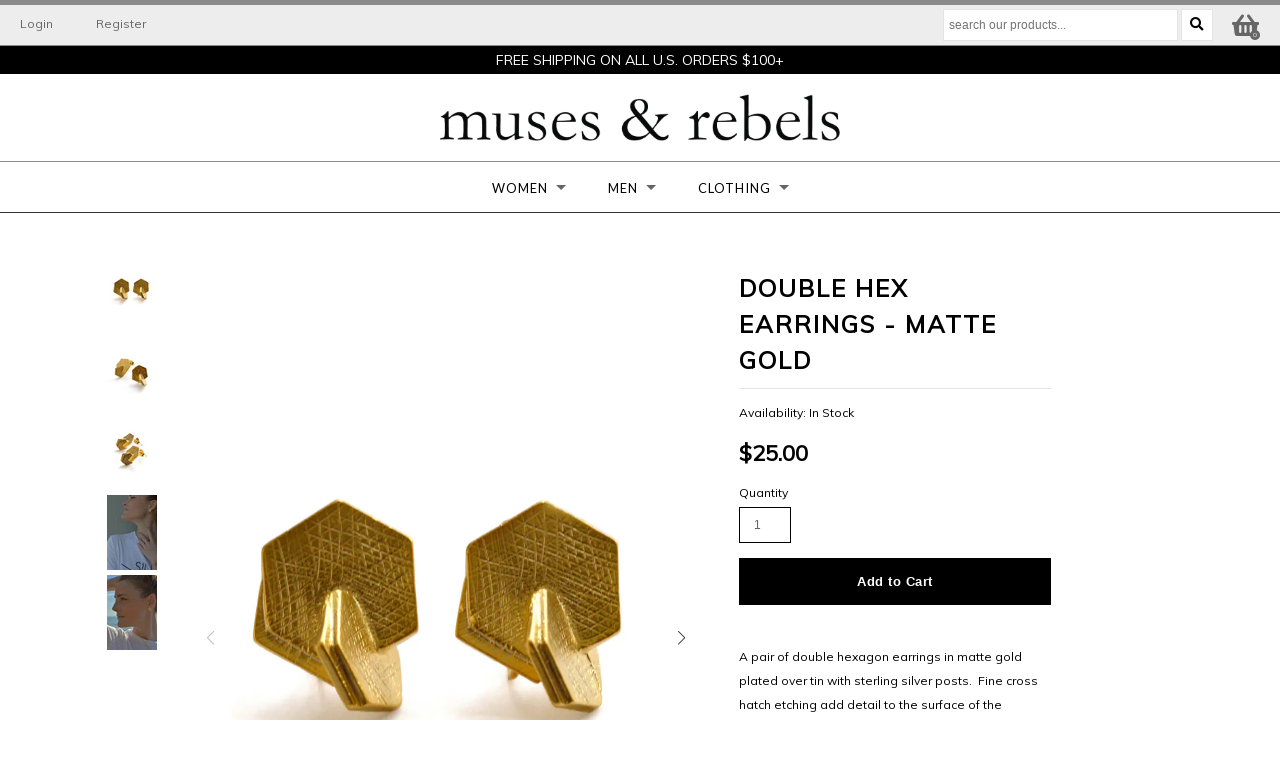

--- FILE ---
content_type: text/html; charset=utf-8
request_url: https://musesandrebels.com/products/double-hex-earrings-matte-gold
body_size: 16656
content:
<!doctype html>
<head>
        


<title>Double Hex Earrings - Matte Gold  | Muses &amp; Rebels</title>
  <meta charset="utf-8">
  <meta http-equiv="X-UA-Compatible" content="IE=edge,chrome=1">
  <meta name="description" content="A pair of double hexagon earrings in matte gold plated over tin with sterling silver posts.  Fine cross hatch etching add detail to the surface of the hexagons.  The earring measure 14mm x 16mm. Details: Double hexagon earrings - 1 pair Earring size - 14mmx16mm Matte gold plated over tin 925 Sterling silver posts Gold ">
  <link rel="canonical" href="https://musesandrebels.com/products/double-hex-earrings-matte-gold">
  <meta name="viewport" content="width=device-width,initial-scale=1,shrink-to-fit=no">
  <script>window.performance && window.performance.mark && window.performance.mark('shopify.content_for_header.start');</script><meta id="shopify-digital-wallet" name="shopify-digital-wallet" content="/7151648857/digital_wallets/dialog">
<meta name="shopify-checkout-api-token" content="54c20eb0b27280af6fe46d4ebfab11a7">
<meta id="in-context-paypal-metadata" data-shop-id="7151648857" data-venmo-supported="false" data-environment="production" data-locale="en_US" data-paypal-v4="true" data-currency="USD">
<link rel="alternate" type="application/json+oembed" href="https://musesandrebels.com/products/double-hex-earrings-matte-gold.oembed">
<script async="async" src="/checkouts/internal/preloads.js?locale=en-US"></script>
<link rel="preconnect" href="https://shop.app" crossorigin="anonymous">
<script async="async" src="https://shop.app/checkouts/internal/preloads.js?locale=en-US&shop_id=7151648857" crossorigin="anonymous"></script>
<script id="apple-pay-shop-capabilities" type="application/json">{"shopId":7151648857,"countryCode":"US","currencyCode":"USD","merchantCapabilities":["supports3DS"],"merchantId":"gid:\/\/shopify\/Shop\/7151648857","merchantName":"Muses \u0026 Rebels","requiredBillingContactFields":["postalAddress","email","phone"],"requiredShippingContactFields":["postalAddress","email","phone"],"shippingType":"shipping","supportedNetworks":["visa","masterCard","amex","discover","elo","jcb"],"total":{"type":"pending","label":"Muses \u0026 Rebels","amount":"1.00"},"shopifyPaymentsEnabled":true,"supportsSubscriptions":true}</script>
<script id="shopify-features" type="application/json">{"accessToken":"54c20eb0b27280af6fe46d4ebfab11a7","betas":["rich-media-storefront-analytics"],"domain":"musesandrebels.com","predictiveSearch":true,"shopId":7151648857,"locale":"en"}</script>
<script>var Shopify = Shopify || {};
Shopify.shop = "muses-and-rebels.myshopify.com";
Shopify.locale = "en";
Shopify.currency = {"active":"USD","rate":"1.0"};
Shopify.country = "US";
Shopify.theme = {"name":"Muses \u0026 Rebels 2.0","id":81760321625,"schema_name":"Muses and Rebels","schema_version":"2.0.0","theme_store_id":null,"role":"main"};
Shopify.theme.handle = "null";
Shopify.theme.style = {"id":null,"handle":null};
Shopify.cdnHost = "musesandrebels.com/cdn";
Shopify.routes = Shopify.routes || {};
Shopify.routes.root = "/";</script>
<script type="module">!function(o){(o.Shopify=o.Shopify||{}).modules=!0}(window);</script>
<script>!function(o){function n(){var o=[];function n(){o.push(Array.prototype.slice.apply(arguments))}return n.q=o,n}var t=o.Shopify=o.Shopify||{};t.loadFeatures=n(),t.autoloadFeatures=n()}(window);</script>
<script>
  window.ShopifyPay = window.ShopifyPay || {};
  window.ShopifyPay.apiHost = "shop.app\/pay";
  window.ShopifyPay.redirectState = null;
</script>
<script id="shop-js-analytics" type="application/json">{"pageType":"product"}</script>
<script defer="defer" async type="module" src="//musesandrebels.com/cdn/shopifycloud/shop-js/modules/v2/client.init-shop-cart-sync_BT-GjEfc.en.esm.js"></script>
<script defer="defer" async type="module" src="//musesandrebels.com/cdn/shopifycloud/shop-js/modules/v2/chunk.common_D58fp_Oc.esm.js"></script>
<script defer="defer" async type="module" src="//musesandrebels.com/cdn/shopifycloud/shop-js/modules/v2/chunk.modal_xMitdFEc.esm.js"></script>
<script type="module">
  await import("//musesandrebels.com/cdn/shopifycloud/shop-js/modules/v2/client.init-shop-cart-sync_BT-GjEfc.en.esm.js");
await import("//musesandrebels.com/cdn/shopifycloud/shop-js/modules/v2/chunk.common_D58fp_Oc.esm.js");
await import("//musesandrebels.com/cdn/shopifycloud/shop-js/modules/v2/chunk.modal_xMitdFEc.esm.js");

  window.Shopify.SignInWithShop?.initShopCartSync?.({"fedCMEnabled":true,"windoidEnabled":true});

</script>
<script>
  window.Shopify = window.Shopify || {};
  if (!window.Shopify.featureAssets) window.Shopify.featureAssets = {};
  window.Shopify.featureAssets['shop-js'] = {"shop-cart-sync":["modules/v2/client.shop-cart-sync_DZOKe7Ll.en.esm.js","modules/v2/chunk.common_D58fp_Oc.esm.js","modules/v2/chunk.modal_xMitdFEc.esm.js"],"init-fed-cm":["modules/v2/client.init-fed-cm_B6oLuCjv.en.esm.js","modules/v2/chunk.common_D58fp_Oc.esm.js","modules/v2/chunk.modal_xMitdFEc.esm.js"],"shop-cash-offers":["modules/v2/client.shop-cash-offers_D2sdYoxE.en.esm.js","modules/v2/chunk.common_D58fp_Oc.esm.js","modules/v2/chunk.modal_xMitdFEc.esm.js"],"shop-login-button":["modules/v2/client.shop-login-button_QeVjl5Y3.en.esm.js","modules/v2/chunk.common_D58fp_Oc.esm.js","modules/v2/chunk.modal_xMitdFEc.esm.js"],"pay-button":["modules/v2/client.pay-button_DXTOsIq6.en.esm.js","modules/v2/chunk.common_D58fp_Oc.esm.js","modules/v2/chunk.modal_xMitdFEc.esm.js"],"shop-button":["modules/v2/client.shop-button_DQZHx9pm.en.esm.js","modules/v2/chunk.common_D58fp_Oc.esm.js","modules/v2/chunk.modal_xMitdFEc.esm.js"],"avatar":["modules/v2/client.avatar_BTnouDA3.en.esm.js"],"init-windoid":["modules/v2/client.init-windoid_CR1B-cfM.en.esm.js","modules/v2/chunk.common_D58fp_Oc.esm.js","modules/v2/chunk.modal_xMitdFEc.esm.js"],"init-shop-for-new-customer-accounts":["modules/v2/client.init-shop-for-new-customer-accounts_C_vY_xzh.en.esm.js","modules/v2/client.shop-login-button_QeVjl5Y3.en.esm.js","modules/v2/chunk.common_D58fp_Oc.esm.js","modules/v2/chunk.modal_xMitdFEc.esm.js"],"init-shop-email-lookup-coordinator":["modules/v2/client.init-shop-email-lookup-coordinator_BI7n9ZSv.en.esm.js","modules/v2/chunk.common_D58fp_Oc.esm.js","modules/v2/chunk.modal_xMitdFEc.esm.js"],"init-shop-cart-sync":["modules/v2/client.init-shop-cart-sync_BT-GjEfc.en.esm.js","modules/v2/chunk.common_D58fp_Oc.esm.js","modules/v2/chunk.modal_xMitdFEc.esm.js"],"shop-toast-manager":["modules/v2/client.shop-toast-manager_DiYdP3xc.en.esm.js","modules/v2/chunk.common_D58fp_Oc.esm.js","modules/v2/chunk.modal_xMitdFEc.esm.js"],"init-customer-accounts":["modules/v2/client.init-customer-accounts_D9ZNqS-Q.en.esm.js","modules/v2/client.shop-login-button_QeVjl5Y3.en.esm.js","modules/v2/chunk.common_D58fp_Oc.esm.js","modules/v2/chunk.modal_xMitdFEc.esm.js"],"init-customer-accounts-sign-up":["modules/v2/client.init-customer-accounts-sign-up_iGw4briv.en.esm.js","modules/v2/client.shop-login-button_QeVjl5Y3.en.esm.js","modules/v2/chunk.common_D58fp_Oc.esm.js","modules/v2/chunk.modal_xMitdFEc.esm.js"],"shop-follow-button":["modules/v2/client.shop-follow-button_CqMgW2wH.en.esm.js","modules/v2/chunk.common_D58fp_Oc.esm.js","modules/v2/chunk.modal_xMitdFEc.esm.js"],"checkout-modal":["modules/v2/client.checkout-modal_xHeaAweL.en.esm.js","modules/v2/chunk.common_D58fp_Oc.esm.js","modules/v2/chunk.modal_xMitdFEc.esm.js"],"shop-login":["modules/v2/client.shop-login_D91U-Q7h.en.esm.js","modules/v2/chunk.common_D58fp_Oc.esm.js","modules/v2/chunk.modal_xMitdFEc.esm.js"],"lead-capture":["modules/v2/client.lead-capture_BJmE1dJe.en.esm.js","modules/v2/chunk.common_D58fp_Oc.esm.js","modules/v2/chunk.modal_xMitdFEc.esm.js"],"payment-terms":["modules/v2/client.payment-terms_Ci9AEqFq.en.esm.js","modules/v2/chunk.common_D58fp_Oc.esm.js","modules/v2/chunk.modal_xMitdFEc.esm.js"]};
</script>
<script>(function() {
  var isLoaded = false;
  function asyncLoad() {
    if (isLoaded) return;
    isLoaded = true;
    var urls = ["\/\/static.zotabox.com\/d\/d\/dd7d5e4585115165428bce007e3b8d35\/widgets.js?shop=muses-and-rebels.myshopify.com","https:\/\/cdn.shopify.com\/s\/files\/1\/0537\/1265\/0427\/t\/2\/assets\/ultimate-cart-drawer___app.js?ver=20230523-02\u0026shop=muses-and-rebels.myshopify.com","https:\/\/static.klaviyo.com\/onsite\/js\/Tz6ZWj\/klaviyo.js?company_id=Tz6ZWj\u0026shop=muses-and-rebels.myshopify.com"];
    for (var i = 0; i < urls.length; i++) {
      var s = document.createElement('script');
      s.type = 'text/javascript';
      s.async = true;
      s.src = urls[i];
      var x = document.getElementsByTagName('script')[0];
      x.parentNode.insertBefore(s, x);
    }
  };
  if(window.attachEvent) {
    window.attachEvent('onload', asyncLoad);
  } else {
    window.addEventListener('load', asyncLoad, false);
  }
})();</script>
<script id="__st">var __st={"a":7151648857,"offset":-28800,"reqid":"554d0ac8-4b8d-4aaa-81be-97208ffdd9cc-1769036947","pageurl":"musesandrebels.com\/products\/double-hex-earrings-matte-gold","u":"266d062f1a72","p":"product","rtyp":"product","rid":6650394902617};</script>
<script>window.ShopifyPaypalV4VisibilityTracking = true;</script>
<script id="captcha-bootstrap">!function(){'use strict';const t='contact',e='account',n='new_comment',o=[[t,t],['blogs',n],['comments',n],[t,'customer']],c=[[e,'customer_login'],[e,'guest_login'],[e,'recover_customer_password'],[e,'create_customer']],r=t=>t.map((([t,e])=>`form[action*='/${t}']:not([data-nocaptcha='true']) input[name='form_type'][value='${e}']`)).join(','),a=t=>()=>t?[...document.querySelectorAll(t)].map((t=>t.form)):[];function s(){const t=[...o],e=r(t);return a(e)}const i='password',u='form_key',d=['recaptcha-v3-token','g-recaptcha-response','h-captcha-response',i],f=()=>{try{return window.sessionStorage}catch{return}},m='__shopify_v',_=t=>t.elements[u];function p(t,e,n=!1){try{const o=window.sessionStorage,c=JSON.parse(o.getItem(e)),{data:r}=function(t){const{data:e,action:n}=t;return t[m]||n?{data:e,action:n}:{data:t,action:n}}(c);for(const[e,n]of Object.entries(r))t.elements[e]&&(t.elements[e].value=n);n&&o.removeItem(e)}catch(o){console.error('form repopulation failed',{error:o})}}const l='form_type',E='cptcha';function T(t){t.dataset[E]=!0}const w=window,h=w.document,L='Shopify',v='ce_forms',y='captcha';let A=!1;((t,e)=>{const n=(g='f06e6c50-85a8-45c8-87d0-21a2b65856fe',I='https://cdn.shopify.com/shopifycloud/storefront-forms-hcaptcha/ce_storefront_forms_captcha_hcaptcha.v1.5.2.iife.js',D={infoText:'Protected by hCaptcha',privacyText:'Privacy',termsText:'Terms'},(t,e,n)=>{const o=w[L][v],c=o.bindForm;if(c)return c(t,g,e,D).then(n);var r;o.q.push([[t,g,e,D],n]),r=I,A||(h.body.append(Object.assign(h.createElement('script'),{id:'captcha-provider',async:!0,src:r})),A=!0)});var g,I,D;w[L]=w[L]||{},w[L][v]=w[L][v]||{},w[L][v].q=[],w[L][y]=w[L][y]||{},w[L][y].protect=function(t,e){n(t,void 0,e),T(t)},Object.freeze(w[L][y]),function(t,e,n,w,h,L){const[v,y,A,g]=function(t,e,n){const i=e?o:[],u=t?c:[],d=[...i,...u],f=r(d),m=r(i),_=r(d.filter((([t,e])=>n.includes(e))));return[a(f),a(m),a(_),s()]}(w,h,L),I=t=>{const e=t.target;return e instanceof HTMLFormElement?e:e&&e.form},D=t=>v().includes(t);t.addEventListener('submit',(t=>{const e=I(t);if(!e)return;const n=D(e)&&!e.dataset.hcaptchaBound&&!e.dataset.recaptchaBound,o=_(e),c=g().includes(e)&&(!o||!o.value);(n||c)&&t.preventDefault(),c&&!n&&(function(t){try{if(!f())return;!function(t){const e=f();if(!e)return;const n=_(t);if(!n)return;const o=n.value;o&&e.removeItem(o)}(t);const e=Array.from(Array(32),(()=>Math.random().toString(36)[2])).join('');!function(t,e){_(t)||t.append(Object.assign(document.createElement('input'),{type:'hidden',name:u})),t.elements[u].value=e}(t,e),function(t,e){const n=f();if(!n)return;const o=[...t.querySelectorAll(`input[type='${i}']`)].map((({name:t})=>t)),c=[...d,...o],r={};for(const[a,s]of new FormData(t).entries())c.includes(a)||(r[a]=s);n.setItem(e,JSON.stringify({[m]:1,action:t.action,data:r}))}(t,e)}catch(e){console.error('failed to persist form',e)}}(e),e.submit())}));const S=(t,e)=>{t&&!t.dataset[E]&&(n(t,e.some((e=>e===t))),T(t))};for(const o of['focusin','change'])t.addEventListener(o,(t=>{const e=I(t);D(e)&&S(e,y())}));const B=e.get('form_key'),M=e.get(l),P=B&&M;t.addEventListener('DOMContentLoaded',(()=>{const t=y();if(P)for(const e of t)e.elements[l].value===M&&p(e,B);[...new Set([...A(),...v().filter((t=>'true'===t.dataset.shopifyCaptcha))])].forEach((e=>S(e,t)))}))}(h,new URLSearchParams(w.location.search),n,t,e,['guest_login'])})(!0,!0)}();</script>
<script integrity="sha256-4kQ18oKyAcykRKYeNunJcIwy7WH5gtpwJnB7kiuLZ1E=" data-source-attribution="shopify.loadfeatures" defer="defer" src="//musesandrebels.com/cdn/shopifycloud/storefront/assets/storefront/load_feature-a0a9edcb.js" crossorigin="anonymous"></script>
<script crossorigin="anonymous" defer="defer" src="//musesandrebels.com/cdn/shopifycloud/storefront/assets/shopify_pay/storefront-65b4c6d7.js?v=20250812"></script>
<script data-source-attribution="shopify.dynamic_checkout.dynamic.init">var Shopify=Shopify||{};Shopify.PaymentButton=Shopify.PaymentButton||{isStorefrontPortableWallets:!0,init:function(){window.Shopify.PaymentButton.init=function(){};var t=document.createElement("script");t.src="https://musesandrebels.com/cdn/shopifycloud/portable-wallets/latest/portable-wallets.en.js",t.type="module",document.head.appendChild(t)}};
</script>
<script data-source-attribution="shopify.dynamic_checkout.buyer_consent">
  function portableWalletsHideBuyerConsent(e){var t=document.getElementById("shopify-buyer-consent"),n=document.getElementById("shopify-subscription-policy-button");t&&n&&(t.classList.add("hidden"),t.setAttribute("aria-hidden","true"),n.removeEventListener("click",e))}function portableWalletsShowBuyerConsent(e){var t=document.getElementById("shopify-buyer-consent"),n=document.getElementById("shopify-subscription-policy-button");t&&n&&(t.classList.remove("hidden"),t.removeAttribute("aria-hidden"),n.addEventListener("click",e))}window.Shopify?.PaymentButton&&(window.Shopify.PaymentButton.hideBuyerConsent=portableWalletsHideBuyerConsent,window.Shopify.PaymentButton.showBuyerConsent=portableWalletsShowBuyerConsent);
</script>
<script data-source-attribution="shopify.dynamic_checkout.cart.bootstrap">document.addEventListener("DOMContentLoaded",(function(){function t(){return document.querySelector("shopify-accelerated-checkout-cart, shopify-accelerated-checkout")}if(t())Shopify.PaymentButton.init();else{new MutationObserver((function(e,n){t()&&(Shopify.PaymentButton.init(),n.disconnect())})).observe(document.body,{childList:!0,subtree:!0})}}));
</script>
<link id="shopify-accelerated-checkout-styles" rel="stylesheet" media="screen" href="https://musesandrebels.com/cdn/shopifycloud/portable-wallets/latest/accelerated-checkout-backwards-compat.css" crossorigin="anonymous">
<style id="shopify-accelerated-checkout-cart">
        #shopify-buyer-consent {
  margin-top: 1em;
  display: inline-block;
  width: 100%;
}

#shopify-buyer-consent.hidden {
  display: none;
}

#shopify-subscription-policy-button {
  background: none;
  border: none;
  padding: 0;
  text-decoration: underline;
  font-size: inherit;
  cursor: pointer;
}

#shopify-subscription-policy-button::before {
  box-shadow: none;
}

      </style>

<script>window.performance && window.performance.mark && window.performance.mark('shopify.content_for_header.end');</script> <!-- Header hook for plugins -->
  <link rel="stylesheet" href="https://unpkg.com/swiper@6.4.15/swiper-bundle.min.css">
  <link href="//musesandrebels.com/cdn/shop/t/3/assets/application.scss.css?v=54147788905625601851615213338" rel="stylesheet" type="text/css" media="all" /> 
  <!-- ULTIMATE Cart Drawer -->
<script type="text/javascript" 
				async="async"
				src="https://cdn.shopify.com/s/files/1/0537/1265/0427/t/2/assets/ultimate-cart-drawer___app.js?shop=muses-and-rebels.myshopify.com&t=20260121-15-01"></script>
<!-- /ULTIMATE Cart Drawer -->
<!-- BEGIN app block: shopify://apps/klaviyo-email-marketing-sms/blocks/klaviyo-onsite-embed/2632fe16-c075-4321-a88b-50b567f42507 -->












  <script async src="https://static.klaviyo.com/onsite/js/Tz6ZWj/klaviyo.js?company_id=Tz6ZWj"></script>
  <script>!function(){if(!window.klaviyo){window._klOnsite=window._klOnsite||[];try{window.klaviyo=new Proxy({},{get:function(n,i){return"push"===i?function(){var n;(n=window._klOnsite).push.apply(n,arguments)}:function(){for(var n=arguments.length,o=new Array(n),w=0;w<n;w++)o[w]=arguments[w];var t="function"==typeof o[o.length-1]?o.pop():void 0,e=new Promise((function(n){window._klOnsite.push([i].concat(o,[function(i){t&&t(i),n(i)}]))}));return e}}})}catch(n){window.klaviyo=window.klaviyo||[],window.klaviyo.push=function(){var n;(n=window._klOnsite).push.apply(n,arguments)}}}}();</script>

  
    <script id="viewed_product">
      if (item == null) {
        var _learnq = _learnq || [];

        var MetafieldReviews = null
        var MetafieldYotpoRating = null
        var MetafieldYotpoCount = null
        var MetafieldLooxRating = null
        var MetafieldLooxCount = null
        var okendoProduct = null
        var okendoProductReviewCount = null
        var okendoProductReviewAverageValue = null
        try {
          // The following fields are used for Customer Hub recently viewed in order to add reviews.
          // This information is not part of __kla_viewed. Instead, it is part of __kla_viewed_reviewed_items
          MetafieldReviews = {};
          MetafieldYotpoRating = null
          MetafieldYotpoCount = null
          MetafieldLooxRating = null
          MetafieldLooxCount = null

          okendoProduct = null
          // If the okendo metafield is not legacy, it will error, which then requires the new json formatted data
          if (okendoProduct && 'error' in okendoProduct) {
            okendoProduct = null
          }
          okendoProductReviewCount = okendoProduct ? okendoProduct.reviewCount : null
          okendoProductReviewAverageValue = okendoProduct ? okendoProduct.reviewAverageValue : null
        } catch (error) {
          console.error('Error in Klaviyo onsite reviews tracking:', error);
        }

        var item = {
          Name: "double hex earrings - matte gold",
          ProductID: 6650394902617,
          Categories: ["body jewelry","earrings","Fall Favorites","new styles","Sunset Collection","Women's"],
          ImageURL: "https://musesandrebels.com/cdn/shop/products/dou-hex-ear-mat-gol-3_grande.jpg?v=1627002898",
          URL: "https://musesandrebels.com/products/double-hex-earrings-matte-gold",
          Brand: "Muses and Rebels",
          Price: "$25.00",
          Value: "25.00",
          CompareAtPrice: "$0.00"
        };
        _learnq.push(['track', 'Viewed Product', item]);
        _learnq.push(['trackViewedItem', {
          Title: item.Name,
          ItemId: item.ProductID,
          Categories: item.Categories,
          ImageUrl: item.ImageURL,
          Url: item.URL,
          Metadata: {
            Brand: item.Brand,
            Price: item.Price,
            Value: item.Value,
            CompareAtPrice: item.CompareAtPrice
          },
          metafields:{
            reviews: MetafieldReviews,
            yotpo:{
              rating: MetafieldYotpoRating,
              count: MetafieldYotpoCount,
            },
            loox:{
              rating: MetafieldLooxRating,
              count: MetafieldLooxCount,
            },
            okendo: {
              rating: okendoProductReviewAverageValue,
              count: okendoProductReviewCount,
            }
          }
        }]);
      }
    </script>
  




  <script>
    window.klaviyoReviewsProductDesignMode = false
  </script>







<!-- END app block --><meta property="og:image" content="https://cdn.shopify.com/s/files/1/0071/5164/8857/products/dou-hex-ear-mat-gol-3.jpg?v=1627002898" />
<meta property="og:image:secure_url" content="https://cdn.shopify.com/s/files/1/0071/5164/8857/products/dou-hex-ear-mat-gol-3.jpg?v=1627002898" />
<meta property="og:image:width" content="1000" />
<meta property="og:image:height" content="1500" />
<link href="https://monorail-edge.shopifysvc.com" rel="dns-prefetch">
<script>(function(){if ("sendBeacon" in navigator && "performance" in window) {try {var session_token_from_headers = performance.getEntriesByType('navigation')[0].serverTiming.find(x => x.name == '_s').description;} catch {var session_token_from_headers = undefined;}var session_cookie_matches = document.cookie.match(/_shopify_s=([^;]*)/);var session_token_from_cookie = session_cookie_matches && session_cookie_matches.length === 2 ? session_cookie_matches[1] : "";var session_token = session_token_from_headers || session_token_from_cookie || "";function handle_abandonment_event(e) {var entries = performance.getEntries().filter(function(entry) {return /monorail-edge.shopifysvc.com/.test(entry.name);});if (!window.abandonment_tracked && entries.length === 0) {window.abandonment_tracked = true;var currentMs = Date.now();var navigation_start = performance.timing.navigationStart;var payload = {shop_id: 7151648857,url: window.location.href,navigation_start,duration: currentMs - navigation_start,session_token,page_type: "product"};window.navigator.sendBeacon("https://monorail-edge.shopifysvc.com/v1/produce", JSON.stringify({schema_id: "online_store_buyer_site_abandonment/1.1",payload: payload,metadata: {event_created_at_ms: currentMs,event_sent_at_ms: currentMs}}));}}window.addEventListener('pagehide', handle_abandonment_event);}}());</script>
<script id="web-pixels-manager-setup">(function e(e,d,r,n,o){if(void 0===o&&(o={}),!Boolean(null===(a=null===(i=window.Shopify)||void 0===i?void 0:i.analytics)||void 0===a?void 0:a.replayQueue)){var i,a;window.Shopify=window.Shopify||{};var t=window.Shopify;t.analytics=t.analytics||{};var s=t.analytics;s.replayQueue=[],s.publish=function(e,d,r){return s.replayQueue.push([e,d,r]),!0};try{self.performance.mark("wpm:start")}catch(e){}var l=function(){var e={modern:/Edge?\/(1{2}[4-9]|1[2-9]\d|[2-9]\d{2}|\d{4,})\.\d+(\.\d+|)|Firefox\/(1{2}[4-9]|1[2-9]\d|[2-9]\d{2}|\d{4,})\.\d+(\.\d+|)|Chrom(ium|e)\/(9{2}|\d{3,})\.\d+(\.\d+|)|(Maci|X1{2}).+ Version\/(15\.\d+|(1[6-9]|[2-9]\d|\d{3,})\.\d+)([,.]\d+|)( \(\w+\)|)( Mobile\/\w+|) Safari\/|Chrome.+OPR\/(9{2}|\d{3,})\.\d+\.\d+|(CPU[ +]OS|iPhone[ +]OS|CPU[ +]iPhone|CPU IPhone OS|CPU iPad OS)[ +]+(15[._]\d+|(1[6-9]|[2-9]\d|\d{3,})[._]\d+)([._]\d+|)|Android:?[ /-](13[3-9]|1[4-9]\d|[2-9]\d{2}|\d{4,})(\.\d+|)(\.\d+|)|Android.+Firefox\/(13[5-9]|1[4-9]\d|[2-9]\d{2}|\d{4,})\.\d+(\.\d+|)|Android.+Chrom(ium|e)\/(13[3-9]|1[4-9]\d|[2-9]\d{2}|\d{4,})\.\d+(\.\d+|)|SamsungBrowser\/([2-9]\d|\d{3,})\.\d+/,legacy:/Edge?\/(1[6-9]|[2-9]\d|\d{3,})\.\d+(\.\d+|)|Firefox\/(5[4-9]|[6-9]\d|\d{3,})\.\d+(\.\d+|)|Chrom(ium|e)\/(5[1-9]|[6-9]\d|\d{3,})\.\d+(\.\d+|)([\d.]+$|.*Safari\/(?![\d.]+ Edge\/[\d.]+$))|(Maci|X1{2}).+ Version\/(10\.\d+|(1[1-9]|[2-9]\d|\d{3,})\.\d+)([,.]\d+|)( \(\w+\)|)( Mobile\/\w+|) Safari\/|Chrome.+OPR\/(3[89]|[4-9]\d|\d{3,})\.\d+\.\d+|(CPU[ +]OS|iPhone[ +]OS|CPU[ +]iPhone|CPU IPhone OS|CPU iPad OS)[ +]+(10[._]\d+|(1[1-9]|[2-9]\d|\d{3,})[._]\d+)([._]\d+|)|Android:?[ /-](13[3-9]|1[4-9]\d|[2-9]\d{2}|\d{4,})(\.\d+|)(\.\d+|)|Mobile Safari.+OPR\/([89]\d|\d{3,})\.\d+\.\d+|Android.+Firefox\/(13[5-9]|1[4-9]\d|[2-9]\d{2}|\d{4,})\.\d+(\.\d+|)|Android.+Chrom(ium|e)\/(13[3-9]|1[4-9]\d|[2-9]\d{2}|\d{4,})\.\d+(\.\d+|)|Android.+(UC? ?Browser|UCWEB|U3)[ /]?(15\.([5-9]|\d{2,})|(1[6-9]|[2-9]\d|\d{3,})\.\d+)\.\d+|SamsungBrowser\/(5\.\d+|([6-9]|\d{2,})\.\d+)|Android.+MQ{2}Browser\/(14(\.(9|\d{2,})|)|(1[5-9]|[2-9]\d|\d{3,})(\.\d+|))(\.\d+|)|K[Aa][Ii]OS\/(3\.\d+|([4-9]|\d{2,})\.\d+)(\.\d+|)/},d=e.modern,r=e.legacy,n=navigator.userAgent;return n.match(d)?"modern":n.match(r)?"legacy":"unknown"}(),u="modern"===l?"modern":"legacy",c=(null!=n?n:{modern:"",legacy:""})[u],f=function(e){return[e.baseUrl,"/wpm","/b",e.hashVersion,"modern"===e.buildTarget?"m":"l",".js"].join("")}({baseUrl:d,hashVersion:r,buildTarget:u}),m=function(e){var d=e.version,r=e.bundleTarget,n=e.surface,o=e.pageUrl,i=e.monorailEndpoint;return{emit:function(e){var a=e.status,t=e.errorMsg,s=(new Date).getTime(),l=JSON.stringify({metadata:{event_sent_at_ms:s},events:[{schema_id:"web_pixels_manager_load/3.1",payload:{version:d,bundle_target:r,page_url:o,status:a,surface:n,error_msg:t},metadata:{event_created_at_ms:s}}]});if(!i)return console&&console.warn&&console.warn("[Web Pixels Manager] No Monorail endpoint provided, skipping logging."),!1;try{return self.navigator.sendBeacon.bind(self.navigator)(i,l)}catch(e){}var u=new XMLHttpRequest;try{return u.open("POST",i,!0),u.setRequestHeader("Content-Type","text/plain"),u.send(l),!0}catch(e){return console&&console.warn&&console.warn("[Web Pixels Manager] Got an unhandled error while logging to Monorail."),!1}}}}({version:r,bundleTarget:l,surface:e.surface,pageUrl:self.location.href,monorailEndpoint:e.monorailEndpoint});try{o.browserTarget=l,function(e){var d=e.src,r=e.async,n=void 0===r||r,o=e.onload,i=e.onerror,a=e.sri,t=e.scriptDataAttributes,s=void 0===t?{}:t,l=document.createElement("script"),u=document.querySelector("head"),c=document.querySelector("body");if(l.async=n,l.src=d,a&&(l.integrity=a,l.crossOrigin="anonymous"),s)for(var f in s)if(Object.prototype.hasOwnProperty.call(s,f))try{l.dataset[f]=s[f]}catch(e){}if(o&&l.addEventListener("load",o),i&&l.addEventListener("error",i),u)u.appendChild(l);else{if(!c)throw new Error("Did not find a head or body element to append the script");c.appendChild(l)}}({src:f,async:!0,onload:function(){if(!function(){var e,d;return Boolean(null===(d=null===(e=window.Shopify)||void 0===e?void 0:e.analytics)||void 0===d?void 0:d.initialized)}()){var d=window.webPixelsManager.init(e)||void 0;if(d){var r=window.Shopify.analytics;r.replayQueue.forEach((function(e){var r=e[0],n=e[1],o=e[2];d.publishCustomEvent(r,n,o)})),r.replayQueue=[],r.publish=d.publishCustomEvent,r.visitor=d.visitor,r.initialized=!0}}},onerror:function(){return m.emit({status:"failed",errorMsg:"".concat(f," has failed to load")})},sri:function(e){var d=/^sha384-[A-Za-z0-9+/=]+$/;return"string"==typeof e&&d.test(e)}(c)?c:"",scriptDataAttributes:o}),m.emit({status:"loading"})}catch(e){m.emit({status:"failed",errorMsg:(null==e?void 0:e.message)||"Unknown error"})}}})({shopId: 7151648857,storefrontBaseUrl: "https://musesandrebels.com",extensionsBaseUrl: "https://extensions.shopifycdn.com/cdn/shopifycloud/web-pixels-manager",monorailEndpoint: "https://monorail-edge.shopifysvc.com/unstable/produce_batch",surface: "storefront-renderer",enabledBetaFlags: ["2dca8a86"],webPixelsConfigList: [{"id":"173768793","configuration":"{\"pixel_id\":\"2149726371823916\",\"pixel_type\":\"facebook_pixel\",\"metaapp_system_user_token\":\"-\"}","eventPayloadVersion":"v1","runtimeContext":"OPEN","scriptVersion":"ca16bc87fe92b6042fbaa3acc2fbdaa6","type":"APP","apiClientId":2329312,"privacyPurposes":["ANALYTICS","MARKETING","SALE_OF_DATA"],"dataSharingAdjustments":{"protectedCustomerApprovalScopes":["read_customer_address","read_customer_email","read_customer_name","read_customer_personal_data","read_customer_phone"]}},{"id":"46989401","configuration":"{\"tagID\":\"2613478369428\"}","eventPayloadVersion":"v1","runtimeContext":"STRICT","scriptVersion":"18031546ee651571ed29edbe71a3550b","type":"APP","apiClientId":3009811,"privacyPurposes":["ANALYTICS","MARKETING","SALE_OF_DATA"],"dataSharingAdjustments":{"protectedCustomerApprovalScopes":["read_customer_address","read_customer_email","read_customer_name","read_customer_personal_data","read_customer_phone"]}},{"id":"79691865","eventPayloadVersion":"v1","runtimeContext":"LAX","scriptVersion":"1","type":"CUSTOM","privacyPurposes":["ANALYTICS"],"name":"Google Analytics tag (migrated)"},{"id":"shopify-app-pixel","configuration":"{}","eventPayloadVersion":"v1","runtimeContext":"STRICT","scriptVersion":"0450","apiClientId":"shopify-pixel","type":"APP","privacyPurposes":["ANALYTICS","MARKETING"]},{"id":"shopify-custom-pixel","eventPayloadVersion":"v1","runtimeContext":"LAX","scriptVersion":"0450","apiClientId":"shopify-pixel","type":"CUSTOM","privacyPurposes":["ANALYTICS","MARKETING"]}],isMerchantRequest: false,initData: {"shop":{"name":"Muses \u0026 Rebels","paymentSettings":{"currencyCode":"USD"},"myshopifyDomain":"muses-and-rebels.myshopify.com","countryCode":"US","storefrontUrl":"https:\/\/musesandrebels.com"},"customer":null,"cart":null,"checkout":null,"productVariants":[{"price":{"amount":25.0,"currencyCode":"USD"},"product":{"title":"double hex earrings - matte gold","vendor":"Muses and Rebels","id":"6650394902617","untranslatedTitle":"double hex earrings - matte gold","url":"\/products\/double-hex-earrings-matte-gold","type":"Jewelry"},"id":"39391157223513","image":{"src":"\/\/musesandrebels.com\/cdn\/shop\/products\/dou-hex-ear-mat-gol-3.jpg?v=1627002898"},"sku":"c20-double-hex-earrings-matte-gold","title":"Default Title","untranslatedTitle":"Default Title"}],"purchasingCompany":null},},"https://musesandrebels.com/cdn","fcfee988w5aeb613cpc8e4bc33m6693e112",{"modern":"","legacy":""},{"shopId":"7151648857","storefrontBaseUrl":"https:\/\/musesandrebels.com","extensionBaseUrl":"https:\/\/extensions.shopifycdn.com\/cdn\/shopifycloud\/web-pixels-manager","surface":"storefront-renderer","enabledBetaFlags":"[\"2dca8a86\"]","isMerchantRequest":"false","hashVersion":"fcfee988w5aeb613cpc8e4bc33m6693e112","publish":"custom","events":"[[\"page_viewed\",{}],[\"product_viewed\",{\"productVariant\":{\"price\":{\"amount\":25.0,\"currencyCode\":\"USD\"},\"product\":{\"title\":\"double hex earrings - matte gold\",\"vendor\":\"Muses and Rebels\",\"id\":\"6650394902617\",\"untranslatedTitle\":\"double hex earrings - matte gold\",\"url\":\"\/products\/double-hex-earrings-matte-gold\",\"type\":\"Jewelry\"},\"id\":\"39391157223513\",\"image\":{\"src\":\"\/\/musesandrebels.com\/cdn\/shop\/products\/dou-hex-ear-mat-gol-3.jpg?v=1627002898\"},\"sku\":\"c20-double-hex-earrings-matte-gold\",\"title\":\"Default Title\",\"untranslatedTitle\":\"Default Title\"}}]]"});</script><script>
  window.ShopifyAnalytics = window.ShopifyAnalytics || {};
  window.ShopifyAnalytics.meta = window.ShopifyAnalytics.meta || {};
  window.ShopifyAnalytics.meta.currency = 'USD';
  var meta = {"product":{"id":6650394902617,"gid":"gid:\/\/shopify\/Product\/6650394902617","vendor":"Muses and Rebels","type":"Jewelry","handle":"double-hex-earrings-matte-gold","variants":[{"id":39391157223513,"price":2500,"name":"double hex earrings - matte gold","public_title":null,"sku":"c20-double-hex-earrings-matte-gold"}],"remote":false},"page":{"pageType":"product","resourceType":"product","resourceId":6650394902617,"requestId":"554d0ac8-4b8d-4aaa-81be-97208ffdd9cc-1769036947"}};
  for (var attr in meta) {
    window.ShopifyAnalytics.meta[attr] = meta[attr];
  }
</script>
<script class="analytics">
  (function () {
    var customDocumentWrite = function(content) {
      var jquery = null;

      if (window.jQuery) {
        jquery = window.jQuery;
      } else if (window.Checkout && window.Checkout.$) {
        jquery = window.Checkout.$;
      }

      if (jquery) {
        jquery('body').append(content);
      }
    };

    var hasLoggedConversion = function(token) {
      if (token) {
        return document.cookie.indexOf('loggedConversion=' + token) !== -1;
      }
      return false;
    }

    var setCookieIfConversion = function(token) {
      if (token) {
        var twoMonthsFromNow = new Date(Date.now());
        twoMonthsFromNow.setMonth(twoMonthsFromNow.getMonth() + 2);

        document.cookie = 'loggedConversion=' + token + '; expires=' + twoMonthsFromNow;
      }
    }

    var trekkie = window.ShopifyAnalytics.lib = window.trekkie = window.trekkie || [];
    if (trekkie.integrations) {
      return;
    }
    trekkie.methods = [
      'identify',
      'page',
      'ready',
      'track',
      'trackForm',
      'trackLink'
    ];
    trekkie.factory = function(method) {
      return function() {
        var args = Array.prototype.slice.call(arguments);
        args.unshift(method);
        trekkie.push(args);
        return trekkie;
      };
    };
    for (var i = 0; i < trekkie.methods.length; i++) {
      var key = trekkie.methods[i];
      trekkie[key] = trekkie.factory(key);
    }
    trekkie.load = function(config) {
      trekkie.config = config || {};
      trekkie.config.initialDocumentCookie = document.cookie;
      var first = document.getElementsByTagName('script')[0];
      var script = document.createElement('script');
      script.type = 'text/javascript';
      script.onerror = function(e) {
        var scriptFallback = document.createElement('script');
        scriptFallback.type = 'text/javascript';
        scriptFallback.onerror = function(error) {
                var Monorail = {
      produce: function produce(monorailDomain, schemaId, payload) {
        var currentMs = new Date().getTime();
        var event = {
          schema_id: schemaId,
          payload: payload,
          metadata: {
            event_created_at_ms: currentMs,
            event_sent_at_ms: currentMs
          }
        };
        return Monorail.sendRequest("https://" + monorailDomain + "/v1/produce", JSON.stringify(event));
      },
      sendRequest: function sendRequest(endpointUrl, payload) {
        // Try the sendBeacon API
        if (window && window.navigator && typeof window.navigator.sendBeacon === 'function' && typeof window.Blob === 'function' && !Monorail.isIos12()) {
          var blobData = new window.Blob([payload], {
            type: 'text/plain'
          });

          if (window.navigator.sendBeacon(endpointUrl, blobData)) {
            return true;
          } // sendBeacon was not successful

        } // XHR beacon

        var xhr = new XMLHttpRequest();

        try {
          xhr.open('POST', endpointUrl);
          xhr.setRequestHeader('Content-Type', 'text/plain');
          xhr.send(payload);
        } catch (e) {
          console.log(e);
        }

        return false;
      },
      isIos12: function isIos12() {
        return window.navigator.userAgent.lastIndexOf('iPhone; CPU iPhone OS 12_') !== -1 || window.navigator.userAgent.lastIndexOf('iPad; CPU OS 12_') !== -1;
      }
    };
    Monorail.produce('monorail-edge.shopifysvc.com',
      'trekkie_storefront_load_errors/1.1',
      {shop_id: 7151648857,
      theme_id: 81760321625,
      app_name: "storefront",
      context_url: window.location.href,
      source_url: "//musesandrebels.com/cdn/s/trekkie.storefront.9615f8e10e499e09ff0451d383e936edfcfbbf47.min.js"});

        };
        scriptFallback.async = true;
        scriptFallback.src = '//musesandrebels.com/cdn/s/trekkie.storefront.9615f8e10e499e09ff0451d383e936edfcfbbf47.min.js';
        first.parentNode.insertBefore(scriptFallback, first);
      };
      script.async = true;
      script.src = '//musesandrebels.com/cdn/s/trekkie.storefront.9615f8e10e499e09ff0451d383e936edfcfbbf47.min.js';
      first.parentNode.insertBefore(script, first);
    };
    trekkie.load(
      {"Trekkie":{"appName":"storefront","development":false,"defaultAttributes":{"shopId":7151648857,"isMerchantRequest":null,"themeId":81760321625,"themeCityHash":"2949023154943688094","contentLanguage":"en","currency":"USD","eventMetadataId":"03eeb8c1-3b33-4656-8cac-86d8d38c66f5"},"isServerSideCookieWritingEnabled":true,"monorailRegion":"shop_domain","enabledBetaFlags":["65f19447"]},"Session Attribution":{},"S2S":{"facebookCapiEnabled":true,"source":"trekkie-storefront-renderer","apiClientId":580111}}
    );

    var loaded = false;
    trekkie.ready(function() {
      if (loaded) return;
      loaded = true;

      window.ShopifyAnalytics.lib = window.trekkie;

      var originalDocumentWrite = document.write;
      document.write = customDocumentWrite;
      try { window.ShopifyAnalytics.merchantGoogleAnalytics.call(this); } catch(error) {};
      document.write = originalDocumentWrite;

      window.ShopifyAnalytics.lib.page(null,{"pageType":"product","resourceType":"product","resourceId":6650394902617,"requestId":"554d0ac8-4b8d-4aaa-81be-97208ffdd9cc-1769036947","shopifyEmitted":true});

      var match = window.location.pathname.match(/checkouts\/(.+)\/(thank_you|post_purchase)/)
      var token = match? match[1]: undefined;
      if (!hasLoggedConversion(token)) {
        setCookieIfConversion(token);
        window.ShopifyAnalytics.lib.track("Viewed Product",{"currency":"USD","variantId":39391157223513,"productId":6650394902617,"productGid":"gid:\/\/shopify\/Product\/6650394902617","name":"double hex earrings - matte gold","price":"25.00","sku":"c20-double-hex-earrings-matte-gold","brand":"Muses and Rebels","variant":null,"category":"Jewelry","nonInteraction":true,"remote":false},undefined,undefined,{"shopifyEmitted":true});
      window.ShopifyAnalytics.lib.track("monorail:\/\/trekkie_storefront_viewed_product\/1.1",{"currency":"USD","variantId":39391157223513,"productId":6650394902617,"productGid":"gid:\/\/shopify\/Product\/6650394902617","name":"double hex earrings - matte gold","price":"25.00","sku":"c20-double-hex-earrings-matte-gold","brand":"Muses and Rebels","variant":null,"category":"Jewelry","nonInteraction":true,"remote":false,"referer":"https:\/\/musesandrebels.com\/products\/double-hex-earrings-matte-gold"});
      }
    });


        var eventsListenerScript = document.createElement('script');
        eventsListenerScript.async = true;
        eventsListenerScript.src = "//musesandrebels.com/cdn/shopifycloud/storefront/assets/shop_events_listener-3da45d37.js";
        document.getElementsByTagName('head')[0].appendChild(eventsListenerScript);

})();</script>
  <script>
  if (!window.ga || (window.ga && typeof window.ga !== 'function')) {
    window.ga = function ga() {
      (window.ga.q = window.ga.q || []).push(arguments);
      if (window.Shopify && window.Shopify.analytics && typeof window.Shopify.analytics.publish === 'function') {
        window.Shopify.analytics.publish("ga_stub_called", {}, {sendTo: "google_osp_migration"});
      }
      console.error("Shopify's Google Analytics stub called with:", Array.from(arguments), "\nSee https://help.shopify.com/manual/promoting-marketing/pixels/pixel-migration#google for more information.");
    };
    if (window.Shopify && window.Shopify.analytics && typeof window.Shopify.analytics.publish === 'function') {
      window.Shopify.analytics.publish("ga_stub_initialized", {}, {sendTo: "google_osp_migration"});
    }
  }
</script>
<script
  defer
  src="https://musesandrebels.com/cdn/shopifycloud/perf-kit/shopify-perf-kit-3.0.4.min.js"
  data-application="storefront-renderer"
  data-shop-id="7151648857"
  data-render-region="gcp-us-central1"
  data-page-type="product"
  data-theme-instance-id="81760321625"
  data-theme-name="Muses and Rebels"
  data-theme-version="2.0.0"
  data-monorail-region="shop_domain"
  data-resource-timing-sampling-rate="10"
  data-shs="true"
  data-shs-beacon="true"
  data-shs-export-with-fetch="true"
  data-shs-logs-sample-rate="1"
  data-shs-beacon-endpoint="https://musesandrebels.com/api/collect"
></script>
</head>


<body>
  
  <div id="shopify-section-header" class="shopify-section"><div data-section-id="header" data-section-type="header-section" data-header-section>

  <header>

    <style>

      
      header div.logo img {
        max-width: 400px;
      }
      @media only screen and (max-width: 749px){
        header div.logo img{
          max-width: 200px;
        }
      }
      


      
      
      .announcement-bar {
        background-color: #000000;
      }

      .announcement-bar__link:hover {
        

        
        
        background-color: #292929;
        
      }

      .announcement-bar__message {
        color: #ffffff;
        font-family: 'Muli', sans-serif;
        font-size: 14px;
        text-align: center;
        padding: 5px;
      }
      
      
    </style>



   
    <div class="top-bar mobile">
      <div class="section group">
        <div class="col col-1-of-3 zero-margin mobile-no-block">
          <div class="icon-button" data-trigger="click" data-function="open-mobile-nav" data-trigger-effect="slide fade" data-trigger-width="250px">
            <i class="fas fa-bars fa-2x"></i>
          </div>
        </div>
        <div class="search-bar col col-1-of-3 zero-margin mobile-no-block">
          <div class="icon-button" data-trigger="click" data-function="open-mobile-search">
            <i class="fas fa-search fa-2x"></i>
          </div>
          <form action="/search" method="GET" class="top-search" id="open-mobile-search">
            <input type="text" placeholder="search our products..." value="" name="q" />
            <button type="submit icon-button"><i class="fas fa-search fa-1x"></i></button>
          </form>
        </div>
        <a href="/cart">
        <div class="top-cart col col-1-of-3 zero-margin mobile-no-block">
          <div class="fa-stack fa-1x" data-trigger="click" data-function="open-cart-details-mob">
            <i class="fas fa-shopping-basket fa-stack-2x shopping-cart-navigation"></i>
            <div class="shopping-basket-item-count">
              <span>
                
                0
                
              </span>
            </div>
          </div>
        </div>
        </a>
      </div>
    </div>
    <div class="top-bar desktop">
      <div class="section group">
        <div class="col col-1-of-4 zero-margin">
          <ul class="top-navigation">
            
            
            <li>
              <a href="/account/login" id="customer_login_link">Login</a>
            </li>
            <li>
              <a href="/account/register" id="customer_register_link">Register</a>
            </li>
            
            
          </ul>
        </div>
        <div class="col col-3-of-6"></div>
        <div class="search-bar col col-1-of-4 zero-margin">
          <form action="/search" method="GET" class="top-search">
            <input type="text" placeholder="search our products..." value="" name="q" />
            <button type="submit icon-button"><i class="fas fa-search fa-1x"></i></button>
          </form>
        </div>
        <a href="/cart">
        <div class="top-cart col col-1-of-4 zero-margin">
          <div class="fa-stack fa-1x" data-trigger="click" data-function="open-cart-details">
            <i class="fas fa-shopping-basket fa-stack-2x shopping-cart-navigation"></i>
            <div class="shopping-basket-item-count">
              <span>
                
                0
                
              </span>
            </div>
          </div>
        </div>
        </a>
      </div>
    </div>
      
    
     <div class="announcement-bar" role="region" aria-label="Translation missing: en.sections.header.announcement_bar_label"><p class="announcement-bar__message">FREE SHIPPING ON ALL U.S. ORDERS $100+</p></div>
    
    
    
    <div class="logo">
      
      <a href="https://musesandrebels.com">
        <img src="//musesandrebels.com/cdn/shop/files/logo.png?v=1614158333" alt="Muses &amp; Rebels">
      </a>
      
    </div>
  </header>
  <nav class="main-navigation mobile" id="open-mobile-nav">
    <ul>
      
      
      <li class="menu-parent">
        <a href="/account/login" id="customer_login_link">Login</a>
      </li>
      <li class="menu-parent">
        <a href="/account/register" id="customer_register_link">Register</a>
      </li>
      
      
      
      
      
      <li class="menu-parent"  data-trigger="click" data-function="open-child-nav-/collections/womens-Women" >
        <span>Women</span>
        
        <ul class="menu-child l1" id="open-child-nav-/collections/womens-Women" data-trigger="clickPreventDefault">
          
          <li>
            <a href="/collections/necklaces/women's">necklaces</a>
            
            <ul class="menu-child l2">
              
              <li>
                <a href="/collections/necklaces/women's+chokers">chokers</a>
              </li>
              
              <li>
                <a href="/collections/necklaces/women's+tassel">tassels</a>
              </li>
              
              <li>
                <a href="/collections/necklaces/women's+pendants">pendants</a>
              </li>
              
              <li>
                <a href="/collections/necklaces/women's+delicate">delicate</a>
              </li>
              
              <li>
                <a href="/collections/necklaces/women's+spikes">spikes &amp; daggers</a>
              </li>
              
              <li>
                <a href="/collections/necklaces/women's+chains">chains</a>
              </li>
              
            </ul>
            
          </li>
          
          <li>
            <a href="/collections/body-jewelry/women's">body jewelry</a>
            
            <ul class="menu-child l2">
              
              <li>
                <a href="/collections/body-jewelry/women's+multi-wear">multi wear</a>
              </li>
              
              <li>
                <a href="/collections/body-jewelry/women's+earrings">earrings</a>
              </li>
              
              <li>
                <a href="/collections/body-jewelry/women's+rings">rings</a>
              </li>
              
              <li>
                <a href="/collections/muse-chain">muse chains</a>
              </li>
              
            </ul>
            
          </li>
          
          <li>
            <a href="/collections/bracelets/women's">bracelets</a>
            
            <ul class="menu-child l2">
              
              <li>
                <a href="/collections/bracelets/women's+delicate">delicate</a>
              </li>
              
              <li>
                <a href="/collections/bracelets/women's+novelty">novelty</a>
              </li>
              
              <li>
                <a href="/collections/bracelets/women's+wraps">wraps</a>
              </li>
              
            </ul>
            
          </li>
          
          <li>
            <a href="/collections/love-edit">curated</a>
            
            <ul class="menu-child l2">
              
              <li>
                <a href="/collections/gift-guide">gift guide</a>
              </li>
              
              <li>
                <a href="/collections/custom-jewelry">custom jewelry</a>
              </li>
              
              <li>
                <a href="/collections/love-edit">the love edit</a>
              </li>
              
              <li>
                <a href="/collections/hearts">hearts</a>
              </li>
              
              <li>
                <a href="/collections/styles-we-love">M&amp;R favorites</a>
              </li>
              
            </ul>
            
          </li>
          
          <li>
            <a href="/collections">Collections</a>
            
            <ul class="menu-child l2">
              
              <li>
                <a href="/collections/veil-collection">Veil Collection</a>
              </li>
              
              <li>
                <a href="/collections/bloom-collection">Bloom Collection</a>
              </li>
              
              <li>
                <a href="/collections/dark-collection">Dark Collection</a>
              </li>
              
              <li>
                <a href="/collections/bitter-collection">Bitter Collection</a>
              </li>
              
              <li>
                <a href="/collections/coast-collection">Coast Collection</a>
              </li>
              
              <li>
                <a href="/collections/porto-collection">Porto Collection</a>
              </li>
              
              <li>
                <a href="/collections/sunset-collection">Sunset Collection</a>
              </li>
              
              <li>
                <a href="/collections/monstera-collection">Monstera Collection</a>
              </li>
              
              <li>
                <a href="/collections/luster-collection">Luster Collection</a>
              </li>
              
            </ul>
            
          </li>
          
        </ul>
        
      </li>
      
      
      <li class="menu-parent"  data-trigger="click" data-function="open-child-nav-/collections/mens-Men" >
        <span>Men</span>
        
        <ul class="menu-child l1" id="open-child-nav-/collections/mens-Men" data-trigger="clickPreventDefault">
          
          <li>
            <a href="/collections/bracelets/men's">bracelets</a>
            
            <ul class="menu-child l2">
              
              <li>
                <a href="/collections/bracelets/men's+wraps">wraps</a>
              </li>
              
              <li>
                <a href="/collections/bracelets/men's+leather">leather</a>
              </li>
              
              <li>
                <a href="/collections/bracelets/men's+woven">woven</a>
              </li>
              
            </ul>
            
          </li>
          
          <li>
            <a href="/collections/necklaces/men's">necklaces</a>
            
            <ul class="menu-child l2">
              
              <li>
                <a href="/collections/necklaces/men's+long">long</a>
              </li>
              
            </ul>
            
          </li>
          
          <li>
            <a href="/collections/found">clothing</a>
            
            <ul class="menu-child l2">
              
              <li>
                <a href="/collections/found">found collection</a>
              </li>
              
            </ul>
            
          </li>
          
        </ul>
        
      </li>
      
      
      <li class="menu-parent"  data-trigger="click" data-function="open-child-nav-/collections/clothing-Clothing" >
        <span>Clothing</span>
        
        <ul class="menu-child l1" id="open-child-nav-/collections/clothing-Clothing" data-trigger="clickPreventDefault">
          
          <li>
            <a href="/collections/clothing/women's">Womens</a>
            
            <ul class="menu-child l2">
              
              <li>
                <a href="/collections/tops/women's">tops</a>
              </li>
              
              <li>
                <a href="/collections/bottoms/women's">bottoms</a>
              </li>
              
              <li>
                <a href="/collections/dresses/women's">dresses</a>
              </li>
              
              <li>
                <a href="/collections/jackets-outwear/women's">jackets &amp; outerwear</a>
              </li>
              
              <li>
                <a href="/collections/lingerie/women's+lingerie">lingerie</a>
              </li>
              
              <li>
                <a href="/collections/swimwear/women's+swimwear">swimwear</a>
              </li>
              
            </ul>
            
          </li>
          
          <li>
            <a href="/collections/clothing/men's">Mens</a>
            
            <ul class="menu-child l2">
              
              <li>
                <a href="/collections/shirts-tees/men's">shirts &amp; tees</a>
              </li>
              
              <li>
                <a href="/collections/jackets-outwear/men's">jackets &amp; outerwear</a>
              </li>
              
            </ul>
            
          </li>
          
        </ul>
        
      </li>
      
    </ul>
  </nav>
  
    <nav class="main-navigation desktop">
    <ul>
      
      
      
      
     
      
      <li class="menu-parent"  data-trigger="click" data-function="open-child-nav-/collections/womens-Women" >
        <a href="/collections/womens" class="  has-children "  data-trigger="clickPreventDefault" >Women</a>
        
        <ul class="menu-child l1" id="open-child-nav-/collections/womens-Women" data-trigger="clickPreventDefault">
          
          <li>
            <a href="/collections/necklaces/women's">necklaces</a>
            
            <ul class="menu-child l2">

            
              
              <li>
               <a href="/collections/necklaces/women's+chokers">chokers</a>
              </li>
              
              <li>
               <a href="/collections/necklaces/women's+tassel">tassels</a>
              </li>
              
              <li>
               <a href="/collections/necklaces/women's+pendants">pendants</a>
              </li>
              
              <li>
               <a href="/collections/necklaces/women's+delicate">delicate</a>
              </li>
              
              <li>
               <a href="/collections/necklaces/women's+spikes">spikes &amp; daggers</a>
              </li>
              
              <li>
               <a href="/collections/necklaces/women's+chains">chains</a>
              </li>
              
            </ul>
                 
            
          </li>
          
          <li>
            <a href="/collections/body-jewelry/women's">body jewelry</a>
            
            <ul class="menu-child l2">

            
              
              <li>
               <a href="/collections/body-jewelry/women's+multi-wear">multi wear</a>
              </li>
              
              <li>
               <a href="/collections/body-jewelry/women's+earrings">earrings</a>
              </li>
              
              <li>
               <a href="/collections/body-jewelry/women's+rings">rings</a>
              </li>
              
              <li>
               <a href="/collections/muse-chain">muse chains</a>
              </li>
              
            </ul>
                 
            
          </li>
          
          <li>
            <a href="/collections/bracelets/women's">bracelets</a>
            
            <ul class="menu-child l2">

            
              
              <li>
               <a href="/collections/bracelets/women's+delicate">delicate</a>
              </li>
              
              <li>
               <a href="/collections/bracelets/women's+novelty">novelty</a>
              </li>
              
              <li>
               <a href="/collections/bracelets/women's+wraps">wraps</a>
              </li>
              
            </ul>
                 
            
          </li>
          
          <li>
            <a href="/collections/love-edit">curated</a>
            
            <ul class="menu-child l2">

            
              
              <li>
               <a href="/collections/gift-guide">gift guide</a>
              </li>
              
              <li>
               <a href="/collections/custom-jewelry">custom jewelry</a>
              </li>
              
              <li>
               <a href="/collections/love-edit">the love edit</a>
              </li>
              
              <li>
               <a href="/collections/hearts">hearts</a>
              </li>
              
              <li>
               <a href="/collections/styles-we-love">M&amp;R favorites</a>
              </li>
              
            </ul>
                 
            
          </li>
          
          <li>
            <a href="/collections">Collections</a>
            
            <ul class="menu-child l2">

            
              
              <li>
               <a href="/collections/veil-collection">Veil Collection</a>
              </li>
              
              <li>
               <a href="/collections/bloom-collection">Bloom Collection</a>
              </li>
              
              <li>
               <a href="/collections/dark-collection">Dark Collection</a>
              </li>
              
              <li>
               <a href="/collections/bitter-collection">Bitter Collection</a>
              </li>
              
              <li>
               <a href="/collections/coast-collection">Coast Collection</a>
              </li>
              
              <li>
               <a href="/collections/porto-collection">Porto Collection</a>
              </li>
              
              <li>
               <a href="/collections/sunset-collection">Sunset Collection</a>
              </li>
              
              <li>
               <a href="/collections/monstera-collection">Monstera Collection</a>
              </li>
              
              <li>
               <a href="/collections/luster-collection">Luster Collection</a>
              </li>
              
            </ul>
                 
            
          </li>
          
        </ul>
        
      </li>
      
      
      
     
      
      <li class="menu-parent"  data-trigger="click" data-function="open-child-nav-/collections/mens-Men" >
        <a href="/collections/mens" class="  has-children "  data-trigger="clickPreventDefault" >Men</a>
        
        <ul class="menu-child l1" id="open-child-nav-/collections/mens-Men" data-trigger="clickPreventDefault">
          
          <li>
            <a href="/collections/bracelets/men's">bracelets</a>
            
            <ul class="menu-child l2">

            
              
              <li>
               <a href="/collections/bracelets/men's+wraps">wraps</a>
              </li>
              
              <li>
               <a href="/collections/bracelets/men's+leather">leather</a>
              </li>
              
              <li>
               <a href="/collections/bracelets/men's+woven">woven</a>
              </li>
              
            </ul>
                 
            
          </li>
          
          <li>
            <a href="/collections/necklaces/men's">necklaces</a>
            
            <ul class="menu-child l2">

            
              
              <li>
               <a href="/collections/necklaces/men's+long">long</a>
              </li>
              
            </ul>
                 
            
          </li>
          
          <li>
            <a href="/collections/found">clothing</a>
            
            <ul class="menu-child l2">

            
              
              <li>
               <a href="/collections/found">found collection</a>
              </li>
              
            </ul>
                 
            
          </li>
          
        </ul>
        
      </li>
      
      
      
     
      
      <li class="menu-parent"  data-trigger="click" data-function="open-child-nav-/collections/clothing-Clothing" >
        <a href="/collections/clothing" class="  has-children "  data-trigger="clickPreventDefault" >Clothing</a>
        
        <ul class="menu-child l1" id="open-child-nav-/collections/clothing-Clothing" data-trigger="clickPreventDefault">
          
          <li>
            <a href="/collections/clothing/women's">Womens</a>
            
            <ul class="menu-child l2">

            
              
              <li>
               <a href="/collections/tops/women's">tops</a>
              </li>
              
              <li>
               <a href="/collections/bottoms/women's">bottoms</a>
              </li>
              
              <li>
               <a href="/collections/dresses/women's">dresses</a>
              </li>
              
              <li>
               <a href="/collections/jackets-outwear/women's">jackets &amp; outerwear</a>
              </li>
              
              <li>
               <a href="/collections/lingerie/women's+lingerie">lingerie</a>
              </li>
              
              <li>
               <a href="/collections/swimwear/women's+swimwear">swimwear</a>
              </li>
              
            </ul>
                 
            
          </li>
          
          <li>
            <a href="/collections/clothing/men's">Mens</a>
            
            <ul class="menu-child l2">

            
              
              <li>
               <a href="/collections/shirts-tees/men's">shirts &amp; tees</a>
              </li>
              
              <li>
               <a href="/collections/jackets-outwear/men's">jackets &amp; outerwear</a>
              </li>
              
            </ul>
                 
            
          </li>
          
        </ul>
        
      </li>
      
    </ul>
  </nav>
  
  
  

   
</div>


</div>

  <main role="main-layout">
    <div class="product-page section group">
  <div class="col col-4-of-4 product-container">
    
    
    <div class="section group">
      <div class="col col-1-of-12 product-thumbs">
         
        <div class="product-thumbnails-slider section group">
          <div id="thumbs">
            
            <li class="thumb" data-pos="0">
              <img src="//musesandrebels.com/cdn/shop/products/dou-hex-ear-mat-gol-3_50x.jpg?v=1627002898" alt="double hex earrings - matte gold">
            </li>
            
            <li class="thumb" data-pos="1">
              <img src="//musesandrebels.com/cdn/shop/products/dou-hex-ear-mat-gol-1_50x.jpg?v=1627002898" alt="double hex earrings - matte gold">
            </li>
            
            <li class="thumb" data-pos="2">
              <img src="//musesandrebels.com/cdn/shop/products/dou-hex-ear-mat-gol-2_50x.jpg?v=1627002898" alt="double hex earrings - matte gold">
            </li>
            
            <li class="thumb" data-pos="3">
              <img src="//musesandrebels.com/cdn/shop/products/dou-hex-ear-mat-gol-4_50x.jpg?v=1627002559" alt="double hex earrings - matte gold">
            </li>
            
            <li class="thumb" data-pos="4">
              <img src="//musesandrebels.com/cdn/shop/products/dou-hex-ear-mat-gol-5_50x.jpg?v=1627002559" alt="double hex earrings - matte gold">
            </li>
            
          </div>

        </div>
        
      </div>
      <div class="col col-6-of-12 product-slider">
        <div class="product-swiper-container swiper-container">
          <div class="swiper-wrapper"><div class="swiper-slide" data-media-id="20575648809049">
              <img src="//musesandrebels.com/cdn/shop/products/dou-hex-ear-mat-gol-3_1000x.jpg?v=1627002898" alt="double hex earrings - matte gold" id="ProductPhotoImg">
            </div>
            <div class="swiper-slide" data-media-id="20575648743513">
              <img src="//musesandrebels.com/cdn/shop/products/dou-hex-ear-mat-gol-1_1000x.jpg?v=1627002898" alt="double hex earrings - matte gold" id="ProductPhotoImg">
            </div>
            <div class="swiper-slide" data-media-id="20575648776281">
              <img src="//musesandrebels.com/cdn/shop/products/dou-hex-ear-mat-gol-2_1000x.jpg?v=1627002898" alt="double hex earrings - matte gold" id="ProductPhotoImg">
            </div>
            <div class="swiper-slide" data-media-id="20575648841817">
              <img src="//musesandrebels.com/cdn/shop/products/dou-hex-ear-mat-gol-4_1000x.jpg?v=1627002559" alt="double hex earrings - matte gold" id="ProductPhotoImg">
            </div>
            <div class="swiper-slide" data-media-id="20575648874585">
              <img src="//musesandrebels.com/cdn/shop/products/dou-hex-ear-mat-gol-5_1000x.jpg?v=1627002559" alt="double hex earrings - matte gold" id="ProductPhotoImg">
            </div>
            
          </div>
          
          <div class="swiper-button-next"></div>
          <div class="swiper-button-prev"></div>

        </div>
      </div>
      <div class="col col-4-of-12 product-details">
        <h1>double hex earrings - matte gold</h1>
        <p class="availability">Availability:  In stock </p>
        <p class="price" id="price-field">
          
          $25.00
          
        </p>
        <div class="item-options">
          <form action="/cart/add" method="POST" enctype="multipart/form-data" id="AddToCartForm">
            <div id="product-variants"  style="display: none;">
              <select id="product-select" name="id">
                
                <option value="39391157223513">Default Title - $25.00</option>
                
              </select>
            </div>
            <label for="quantity">Quantity</label>
            <input type="number" id="quantity" name="quantity" value="1" min="1" />
            <button type="submit" class="add" name="add" id="AddToCart">Add to Cart</button>
          </form>
        </div>
        <div class="product-description">
          <p class="p1">A pair of double hexagon earrings in matte gold plated over tin with sterling silver posts.<span class="Apple-converted-space">  Fine c</span>ross hatch etching add detail to the surface of the hexagons.<span class="Apple-converted-space">  The earring measure </span>14mm x 16mm.</p>
<p><strong>Details:</strong></p>
<ul>
<li>Double hexagon earrings - 1 pair<br>
</li>
<li>Earring size - 14mmx16mm</li>
<li>Matte gold plated over tin<br>
</li>
<li>925 Sterling silver posts<br>
</li>
<li>Gold plated brass earring backs<br>
</li>
<li>Made in Korea<br>
</li>
</ul>
        </div>
      </div>
    </div>
      
    <div id="shopify-section-related-products" class="shopify-section">

<div class="related-products section group" itemscope itemtype="http://schema.org/Product" id="ProductSection-related-products" data-section-id="related-products" data-section-type="product" data-enable-history-state="true">

  
  

  

  
  

  

  

  
  
  
  
  
  
  
  
  

  

  
  
  

  

    

    

    <h2>MADE FOR YOU</h2>
    

  <div class="swiper-wrap">
    <div class="swiper-button-next btn-next-related-products"></div>
    <div class="swiper-button-prev btn-prev-related-products"></div>
    <div class="collection-swiper swiper-container" id="related-products">

      <div class="swiper-wrapper">

        
        
        
        

        <a href="/products/vintage-twisted-horn-hoop-earrings">
          <div class="swiper-slide" data-media-id="related-products-">
            
            
            
            
            
            
            
            
            
            
            
            
            
            
            
            
            
            <div class="image-container-product">
              <div class="primary-image">
                <img src="//musesandrebels.com/cdn/shop/files/c23-vin-twi-hor-hoo-ear-2_x420_crop_center.jpg?v=1761608014" alt="">
              </div>
              
<div class="hover-image">
                <img src="//musesandrebels.com/cdn/shop/files/c23-vin-twi-hor-hoo-ear-6_x420_crop_center.jpg?v=1761608014" alt="">
              </div>
              
            </div>

            <div class="product-info">
              <a href="/products/vintage-twisted-horn-hoop-earrings" class="title">vintage twisted horn hoop earrings</a>
              <p class="price">
                
                $56.00
                
              </p>
            </div>
          </div>
        </a>

        
        
        
        
        
        
        
        
        

        <a href="/products/veil-rhinestone-chain">
          <div class="swiper-slide" data-media-id="related-products-">
            
            
            
            
            
            
            
            
            
            
            
            
            
            
            
            
            
            
            
            
            
            <div class="image-container-product">
              <div class="primary-image">
                <img src="//musesandrebels.com/cdn/shop/files/c23-vei-rhi-cha-1_x420_crop_center.jpg?v=1752705629" alt="">
              </div>
              
<div class="hover-image">
                <img src="//musesandrebels.com/cdn/shop/files/c23-vei-rhi-cha-3m1_x420_crop_center.jpg?v=1752706825" alt="">
              </div>
              
            </div>

            <div class="product-info">
              <a href="/products/veil-rhinestone-chain" class="title">veil rhinestone chain</a>
              <p class="price">
                
                $80.00
                
              </p>
            </div>
          </div>
        </a>

        
        
        
        
        
        
        
        
        

        <a href="/products/dangle-spike-earrings-gold">
          <div class="swiper-slide" data-media-id="related-products-">
            
            
            
            
            
            
            
            
            
            
            
            
            
            
            
            
            
            <div class="image-container-product">
              <div class="primary-image">
                <img src="//musesandrebels.com/cdn/shop/files/c23-dan-spi-ear-gold-1_x420_crop_center.jpg?v=1752264346" alt="">
              </div>
              
<div class="hover-image">
                <img src="//musesandrebels.com/cdn/shop/files/c23-dan-spi-ear-gold-7b_x420_crop_center.jpg?v=1752264572" alt="">
              </div>
              
            </div>

            <div class="product-info">
              <a href="/products/dangle-spike-earrings-gold" class="title">dangle spike earrings - gold</a>
              <p class="price">
                
                $30.00
                
              </p>
            </div>
          </div>
        </a>

        
        
        
        
        
        
        
        
        

        <a href="/products/rhinestone-earrings-gold-crystal">
          <div class="swiper-slide" data-media-id="related-products-">
            
            
            
            
            
            
            
            
            
            
            
            
            
            
            
            
            
            <div class="image-container-product">
              <div class="primary-image">
                <img src="//musesandrebels.com/cdn/shop/files/c23-rhi-ear-gol-cry-3_x420_crop_center.jpg?v=1696921488" alt="">
              </div>
              
<div class="hover-image">
                <img src="//musesandrebels.com/cdn/shop/files/c23-rhi-ear-gol-cry-13_x420_crop_center.jpg?v=1696921488" alt="">
              </div>
              
            </div>

            <div class="product-info">
              <a href="/products/rhinestone-earrings-gold-crystal" class="title">rhinestone earrings - gold crystal</a>
              <p class="price">
                
                $30.00
                
              </p>
            </div>
          </div>
        </a>

        
        
        
        
        
        
        
        
        

        <a href="/products/oblong-link-earrings-gold">
          <div class="swiper-slide" data-media-id="related-products-">
            
            
            
            
            
            
            
            
            
            
            
            
            
            
            
            
            
            
            
            <div class="image-container-product">
              <div class="primary-image">
                <img src="//musesandrebels.com/cdn/shop/files/obl-lin-ear-gol-1_x420_crop_center.jpg?v=1693857103" alt="">
              </div>
              
<div class="hover-image">
                <img src="//musesandrebels.com/cdn/shop/files/obl-lin-ear-gol-4b_x420_crop_center.jpg?v=1693857122" alt="">
              </div>
              
            </div>

            <div class="product-info">
              <a href="/products/oblong-link-earrings-gold" class="title">oblong link earrings - gold</a>
              <p class="price">
                
                $30.00
                
              </p>
            </div>
          </div>
        </a>

        
        
        
        
        
        
        
        
        

        <a href="/products/adjustable-enamel-colored-ring">
          <div class="swiper-slide" data-media-id="related-products-">
            
            
            
            
            
            
            
            
            
            
            
            <div class="image-container-product">
              <div class="primary-image">
                <img src="//musesandrebels.com/cdn/shop/files/adj-ena-col-rin-1_x420_crop_center.jpg?v=1689654900" alt="">
              </div>
              
<div class="hover-image">
                <img src="//musesandrebels.com/cdn/shop/files/adj-ena-col-rin-2_x420_crop_center.jpg?v=1689654900" alt="">
              </div>
              
            </div>

            <div class="product-info">
              <a href="/products/adjustable-enamel-colored-ring" class="title">adjustable enamel colored ring</a>
              <p class="price">
                
                $20.00
                
              </p>
            </div>
          </div>
        </a>

        
        
        
        
        
        
        
        
        

        <a href="/products/bunny-huggie-earrings-gold">
          <div class="swiper-slide" data-media-id="related-products-">
            
            
            
            
            
            
            
            
            
            
            
            <div class="image-container-product">
              <div class="primary-image">
                <img src="//musesandrebels.com/cdn/shop/files/bun-hug-ear-gol-1_x420_crop_center.jpg?v=1689649444" alt="">
              </div>
              
<div class="hover-image">
                <img src="//musesandrebels.com/cdn/shop/files/bun-hug-ear-gol-4b_x420_crop_center.jpg?v=1689649496" alt="">
              </div>
              
            </div>

            <div class="product-info">
              <a href="/products/bunny-huggie-earrings-gold" class="title">bunny huggie earrings - gold</a>
              <p class="price">
                
                $25.00
                
              </p>
            </div>
          </div>
        </a>

        
        
        
        
        
        
        
        
        

        <a href="/products/chunky-small-hoop-earrings-gold">
          <div class="swiper-slide" data-media-id="related-products-">
            
            
            
            
            
            
            
            
            
            
            
            
            
            
            
            
            
            
            
            <div class="image-container-product">
              <div class="primary-image">
                <img src="//musesandrebels.com/cdn/shop/files/chu-sma-hoo-ear-gol-1_x420_crop_center.jpg?v=1689629082" alt="">
              </div>
              
<div class="hover-image">
                <img src="//musesandrebels.com/cdn/shop/files/chu-sma-hoo-ear-gol-7_x420_crop_center.jpg?v=1689629114" alt="">
              </div>
              
            </div>

            <div class="product-info">
              <a href="/products/chunky-small-hoop-earrings-gold" class="title">chunky small hoop earrings - gold</a>
              <p class="price">
                
                $30.00
                
              </p>
            </div>
          </div>
        </a>

        
        
        
        
        
        
        
        
        

        <a href="/products/muse-chain-antique-gold-navy">
          <div class="swiper-slide" data-media-id="related-products-">
            
            
            
            
            
            
            
            
            
            
            
            
            
            
            
            
            
            
            
            <div class="image-container-product">
              <div class="primary-image">
                <img src="//musesandrebels.com/cdn/shop/products/mus-cha-ant-gol-nav-1_x420_crop_center.jpg?v=1666561598" alt="">
              </div>
              
<div class="hover-image">
                <img src="//musesandrebels.com/cdn/shop/products/mus-cha-ant-gol-nav-38_x420_crop_center.jpg?v=1666561805" alt="">
              </div>
              
            </div>

            <div class="product-info">
              <a href="/products/muse-chain-antique-gold-navy" class="title">muse chain - antique gold navy</a>
              <p class="price">
                
                $88.00
                
              </p>
            </div>
          </div>
        </a>

        
        
        
        
        
        
        
        
        

        <a href="/products/huggie-hoop-earrings-gold">
          <div class="swiper-slide" data-media-id="related-products-">
            
            
            
            
            
            
            
            
            
            
            
            
            
            <div class="image-container-product">
              <div class="primary-image">
                <img src="//musesandrebels.com/cdn/shop/products/hug-hoo-ear-gol-1_x420_crop_center.jpg?v=1636486141" alt="">
              </div>
              
<div class="hover-image">
                <img src="//musesandrebels.com/cdn/shop/products/hug-hoo-ear-gol-3_x420_crop_center.jpg?v=1636486141" alt="">
              </div>
              
            </div>

            <div class="product-info">
              <a href="/products/huggie-hoop-earrings-gold" class="title">huggie hoop earrings - gold</a>
              <p class="price">
                
                $20.00
                
              </p>
            </div>
          </div>
        </a>

        
        
        
        
        
        
        
        
        

        <a href="/products/huggie-hoop-earrings-silver">
          <div class="swiper-slide" data-media-id="related-products-">
            
            
            
            
            
            
            
            
            
            
            
            
            
            <div class="image-container-product">
              <div class="primary-image">
                <img src="//musesandrebels.com/cdn/shop/products/hug-hop-ear-sil-9_x420_crop_center.jpg?v=1632783708" alt="">
              </div>
              
<div class="hover-image">
                <img src="//musesandrebels.com/cdn/shop/products/hug-hop-ear-sil-6_x420_crop_center.jpg?v=1632783738" alt="">
              </div>
              
            </div>

            <div class="product-info">
              <a href="/products/huggie-hoop-earrings-silver" class="title">huggie hoop earrings - silver</a>
              <p class="price">
                
                $20.00
                
              </p>
            </div>
          </div>
        </a>

        
        
        
        
        
        
        
        
        

        <a href="/products/double-hex-earrings-matte-silver">
          <div class="swiper-slide" data-media-id="related-products-">
            
            
            
            
            
            
            
            
            
            
            
            <div class="image-container-product">
              <div class="primary-image">
                <img src="//musesandrebels.com/cdn/shop/products/dou-hex-ear-mat-sil-1_x420_crop_center.jpg?v=1627003091" alt="">
              </div>
              
<div class="hover-image">
                <img src="//musesandrebels.com/cdn/shop/products/dou-hex-ear-mat-sil-2_x420_crop_center.jpg?v=1627003091" alt="">
              </div>
              
            </div>

            <div class="product-info">
              <a href="/products/double-hex-earrings-matte-silver" class="title">double hex earrings - matte silver</a>
              <p class="price">
                
                $25.00
                
              </p>
            </div>
          </div>
        </a>

        
        
        

      </div>
    </div>
    


    



    

  </div>
  
  
</div>
  </div>
</div>

<script>
  var product = {"id":6650394902617,"title":"double hex earrings - matte gold","handle":"double-hex-earrings-matte-gold","description":"\u003cp class=\"p1\"\u003eA pair of double hexagon earrings in matte gold plated over tin with sterling silver posts.\u003cspan class=\"Apple-converted-space\"\u003e  Fine c\u003c\/span\u003eross hatch etching add detail to the surface of the hexagons.\u003cspan class=\"Apple-converted-space\"\u003e  The earring measure \u003c\/span\u003e14mm x 16mm.\u003c\/p\u003e\n\u003cp\u003e\u003cstrong\u003eDetails:\u003c\/strong\u003e\u003c\/p\u003e\n\u003cul\u003e\n\u003cli\u003eDouble hexagon earrings - 1 pair\u003cbr\u003e\n\u003c\/li\u003e\n\u003cli\u003eEarring size - 14mmx16mm\u003c\/li\u003e\n\u003cli\u003eMatte gold plated over tin\u003cbr\u003e\n\u003c\/li\u003e\n\u003cli\u003e925 Sterling silver posts\u003cbr\u003e\n\u003c\/li\u003e\n\u003cli\u003eGold plated brass earring backs\u003cbr\u003e\n\u003c\/li\u003e\n\u003cli\u003eMade in Korea\u003cbr\u003e\n\u003c\/li\u003e\n\u003c\/ul\u003e","published_at":"2022-02-11T09:57:06-08:00","created_at":"2021-07-22T18:04:44-07:00","vendor":"Muses and Rebels","type":"Jewelry","tags":["body jewelry","double hex earrings matte gold","double hexagon earrings","earrings","gold earrings","gold hexagon earrings","hexagon earrings","matte gold double hex earrings","new arrivals","new styles","post earrings","satin gold earrings","stud earrings","sunset collection","women's","women's earrings"],"price":2500,"price_min":2500,"price_max":2500,"available":true,"price_varies":false,"compare_at_price":null,"compare_at_price_min":0,"compare_at_price_max":0,"compare_at_price_varies":false,"variants":[{"id":39391157223513,"title":"Default Title","option1":"Default Title","option2":null,"option3":null,"sku":"c20-double-hex-earrings-matte-gold","requires_shipping":true,"taxable":true,"featured_image":null,"available":true,"name":"double hex earrings - matte gold","public_title":null,"options":["Default Title"],"price":2500,"weight":28,"compare_at_price":null,"inventory_management":"shopify","barcode":"","requires_selling_plan":false,"selling_plan_allocations":[]}],"images":["\/\/musesandrebels.com\/cdn\/shop\/products\/dou-hex-ear-mat-gol-3.jpg?v=1627002898","\/\/musesandrebels.com\/cdn\/shop\/products\/dou-hex-ear-mat-gol-1.jpg?v=1627002898","\/\/musesandrebels.com\/cdn\/shop\/products\/dou-hex-ear-mat-gol-2.jpg?v=1627002898","\/\/musesandrebels.com\/cdn\/shop\/products\/dou-hex-ear-mat-gol-4.jpg?v=1627002559","\/\/musesandrebels.com\/cdn\/shop\/products\/dou-hex-ear-mat-gol-5.jpg?v=1627002559"],"featured_image":"\/\/musesandrebels.com\/cdn\/shop\/products\/dou-hex-ear-mat-gol-3.jpg?v=1627002898","options":["Title"],"media":[{"alt":null,"id":20575648809049,"position":1,"preview_image":{"aspect_ratio":0.667,"height":1500,"width":1000,"src":"\/\/musesandrebels.com\/cdn\/shop\/products\/dou-hex-ear-mat-gol-3.jpg?v=1627002898"},"aspect_ratio":0.667,"height":1500,"media_type":"image","src":"\/\/musesandrebels.com\/cdn\/shop\/products\/dou-hex-ear-mat-gol-3.jpg?v=1627002898","width":1000},{"alt":null,"id":20575648743513,"position":2,"preview_image":{"aspect_ratio":0.667,"height":1500,"width":1000,"src":"\/\/musesandrebels.com\/cdn\/shop\/products\/dou-hex-ear-mat-gol-1.jpg?v=1627002898"},"aspect_ratio":0.667,"height":1500,"media_type":"image","src":"\/\/musesandrebels.com\/cdn\/shop\/products\/dou-hex-ear-mat-gol-1.jpg?v=1627002898","width":1000},{"alt":null,"id":20575648776281,"position":3,"preview_image":{"aspect_ratio":0.667,"height":1500,"width":1000,"src":"\/\/musesandrebels.com\/cdn\/shop\/products\/dou-hex-ear-mat-gol-2.jpg?v=1627002898"},"aspect_ratio":0.667,"height":1500,"media_type":"image","src":"\/\/musesandrebels.com\/cdn\/shop\/products\/dou-hex-ear-mat-gol-2.jpg?v=1627002898","width":1000},{"alt":null,"id":20575648841817,"position":4,"preview_image":{"aspect_ratio":0.667,"height":1500,"width":1000,"src":"\/\/musesandrebels.com\/cdn\/shop\/products\/dou-hex-ear-mat-gol-4.jpg?v=1627002559"},"aspect_ratio":0.667,"height":1500,"media_type":"image","src":"\/\/musesandrebels.com\/cdn\/shop\/products\/dou-hex-ear-mat-gol-4.jpg?v=1627002559","width":1000},{"alt":null,"id":20575648874585,"position":5,"preview_image":{"aspect_ratio":0.667,"height":1500,"width":1000,"src":"\/\/musesandrebels.com\/cdn\/shop\/products\/dou-hex-ear-mat-gol-5.jpg?v=1627002559"},"aspect_ratio":0.667,"height":1500,"media_type":"image","src":"\/\/musesandrebels.com\/cdn\/shop\/products\/dou-hex-ear-mat-gol-5.jpg?v=1627002559","width":1000}],"requires_selling_plan":false,"selling_plan_groups":[],"content":"\u003cp class=\"p1\"\u003eA pair of double hexagon earrings in matte gold plated over tin with sterling silver posts.\u003cspan class=\"Apple-converted-space\"\u003e  Fine c\u003c\/span\u003eross hatch etching add detail to the surface of the hexagons.\u003cspan class=\"Apple-converted-space\"\u003e  The earring measure \u003c\/span\u003e14mm x 16mm.\u003c\/p\u003e\n\u003cp\u003e\u003cstrong\u003eDetails:\u003c\/strong\u003e\u003c\/p\u003e\n\u003cul\u003e\n\u003cli\u003eDouble hexagon earrings - 1 pair\u003cbr\u003e\n\u003c\/li\u003e\n\u003cli\u003eEarring size - 14mmx16mm\u003c\/li\u003e\n\u003cli\u003eMatte gold plated over tin\u003cbr\u003e\n\u003c\/li\u003e\n\u003cli\u003e925 Sterling silver posts\u003cbr\u003e\n\u003c\/li\u003e\n\u003cli\u003eGold plated brass earring backs\u003cbr\u003e\n\u003c\/li\u003e\n\u003cli\u003eMade in Korea\u003cbr\u003e\n\u003c\/li\u003e\n\u003c\/ul\u003e"};
  document.addEventListener('DOMContentLoaded', function() {
    new Shopify.OptionSelectors("product-select", { product:product, onVariantSelected: selectCallback,enableHistoryState: true  });
  });


</script>

  </main>
  <footer>
  <div class="footer-inner">
    <div id="shopify-section-footer-top-section" class="shopify-section"><style>
  @media only screen and (min-width: 767px){
  .float{
       max-width: 300px;
    text-align: left;
    float: right!important;
  }
  }
</style>
<div class="footer-top-section">
  <div class="section group">
    
      <div class="col col-1-of-4 ">
        <p class="title"></p>
        
        <img src="//musesandrebels.com/cdn/shop/files/Musesandrebels-home_x400.jpg?v=1614755556">
        
        
        
      </div>
    
      <div class="col col-2-of-4 ">
        <p class="title">About the Shop</p>
        
        
          <p>Muses & Rebels was created by a Los Angeles designer and released its first collection of innovative jewelry in 2010.  Each piece is a unique mix of materials, techniques, colors and textures that can pair with anything and be worn anywhere.  In 2012, Muses & Rebels expanded their line to include men's jewelry, hand screen-printed unisex graphic tees, and women's tops.  The men's collection reinforces M&R's "made for you" concept by using raw materials to produce coveted pieces that are available in limited quantities.  Muses & Rebels advocates for individual style.  M&R now finds vintage and upcycle worthy clothing items "made for you" to show your style.  Keep it casual or dress to party, either way, have fun with what you choose to wear.</p>
        
        
      </div>
    
      <div class="col col-1-of-4 float">
        <p class="title">Follow us on social</p>
        
        
        
          <ul class="social-block">
            <li>
              <a target="_blank" href="http://www.facebook.com/pages/Muses-Rebels/116132831835028">
                <img src="//musesandrebels.com/cdn/shop/files/social_icons_facebook.png?v=10870967789026300914" alt="" />
              </a>
            </li>
            <li>
              <a target="_blank" href="http://twitter.com/intent/follow?source=followbutton&variant=1.0&screen_name=musesandrebels">
                <img src="//musesandrebels.com/cdn/shop/files/social_icons_twitter.png?v=12563718121049976815" alt="" />
              </a>
            </li>
            <li>
              <a target="_blank" href="http://www.pinterest.com/musesandrebels">
                <img src="//musesandrebels.com/cdn/shop/files/social_icons_pinterest.png?v=9279565639137989768" alt="" />
              </a>
            </li>
            <li>
              <a target="_blank" href="http://instagram.com/musesandrebels#">
                <img src="//musesandrebels.com/cdn/shop/files/social_icons_instagram.png?v=13022397364842855233" alt="" />
              </a>
            </li>
            <li>
              <a target="_blank" href="http://musesandrebels.tumblr.com/">
                <img src="//musesandrebels.com/cdn/shop/files/social_icons_tumblr.png?v=13643687357025282882" alt="" />
              </a>
            </li>
          </ul>
        
      </div>
    
  </div>
</div>


</div>
    <div id="shopify-section-footer-bottom-section" class="shopify-section">
<div class="footer-bottom-section section group">
  
    <div class="col col-1-of-5">
      <p class="title">Newsletter</p>
      
        
          <div class="footer-newsletter">
            <p></p>
            <div class="klaviyo-form-UGKJZk"></div>
          </div>
        
      
    </div>
  
    <div class="col col-1-of-5">
      <p class="title">Products</p>
      
        
        <ul class="footer-navigation">
          
            <li class="menu-parent">
              <a href="/collections/womens">Women</a>
            </li>
          
            <li class="menu-parent">
              <a href="/collections/mens">Men</a>
            </li>
          
            <li class="menu-parent">
              <a href="/collections/new-styles/new-styles">New Styles</a>
            </li>
          
          
        </ul>
      
    </div>
  
    <div class="col col-1-of-5">
      <p class="title">Information</p>
      
        
        <ul class="footer-navigation">
          
            <li class="menu-parent">
              <a href="/pages/about-us">About us</a>
            </li>
          
            <li class="menu-parent">
              <a href="/pages/customer-service">Customer Service</a>
            </li>
          
            <li class="menu-parent">
              <a href="/pages/terms-of-use">Terms of Use</a>
            </li>
          
            <li class="menu-parent">
              <a href="/pages/shipping-handling">Shipping</a>
            </li>
          
            <li class="menu-parent">
              <a href="/pages/privacy-policy">Privacy Policy</a>
            </li>
          
            <li class="menu-parent">
              <a href="/pages/returns">Returns</a>
            </li>
          
            <li class="menu-parent">
              <a href="http://musesandrebels.returnscenter.com">Initiate A Return</a>
            </li>
          
          
        </ul>
      
    </div>
  
    <div class="col col-1-of-5">
      <p class="title">Account</p>
      
        
        <ul class="footer-navigation">
          
          
              
                <li class="menu-parent">
                  
                    <a href="/account/login" id="customer_login_link">Login</a>
                  
                </li>
                <li class="menu-parent">
                  
                    <a href="/account/register" id="customer_register_link">Register</a>
                  
                </li>
              
          
        </ul>
      
    </div>
  
    <div class="col col-1-of-5">
      <p class="title">Contact US</p>
      
        
        <ul class="footer-navigation">
          
            <li class="menu-parent">
              <a href="/pages/contact-us">Send Us A Message</a>
            </li>
          
          
        </ul>
      
    </div>
  
</div>
</div>
    <div id="shopify-section-footer-copyright" class="shopify-section">
<div class="footer-copyright">
  <p>Copyright &copy; 2025 Muses & Rebels LLC</p>
</div>
</div>
  </div>
</footer>



  <script async type="text/javascript" src="https://static.klaviyo.com/onsite/js/klaviyo.js?company_id=Tz6ZWj"></script>
  <script src="https://code.jquery.com/jquery-3.5.1.min.js" integrity="sha256-9/aliU8dGd2tb6OSsuzixeV4y/faTqgFtohetphbbj0=" crossorigin="anonymous"></script>
  <script src="https://unpkg.com/swiper@6.4.15/swiper-bundle.min.js"></script>
  <script src="//musesandrebels.com/cdn/shopifycloud/storefront/assets/themes_support/option_selection-b017cd28.js" type="text/javascript"></script>
  <script src="//musesandrebels.com/cdn/shop/t/3/assets/application.js?v=164795949748533339051615154951" type="text/javascript"></script>

</body>
</html>


--- FILE ---
content_type: text/css
request_url: https://musesandrebels.com/cdn/shop/t/3/assets/application.scss.css?v=54147788905625601851615213338
body_size: 6583
content:
@import"https://use.fontawesome.com/releases/v5.4.2/css/all.css";@import"https://fonts.googleapis.com/css?family=Muli";@import"https://fonts.googleapis.com/css?family=Lato";html,body{overflow-x:hidden}body:not([class=landing]){font-family:Muli,sans-serif;margin:0 auto}body.landing{margin:0;font-family:Lato,sans-serif}body main[role=main-layout]{margin:30px auto;max-width:85%}body main[role=main-layout] h1{font-family:Muli,sans-serif;font-size:24px;letter-spacing:2px;text-transform:uppercase;line-height:36px;padding:0 0 10px;border-bottom:1px solid #e4e4e4;margin:0 0 15px}@media only screen and (max-width: 767px){body main[role=main-layout] h1{text-align:center}}body main[role=main-layout] a{color:#666;text-decoration:none;-webkit-transition:color .5s ease-in-out;-o-transition:color .5s ease-in-out;transition:color .5s ease-in-out}body main[role=main-layout] a:hover{color:#5b5b5b}body main[role=main-layout] form input,body main[role=main-layout] form textarea{display:block;padding:10px;margin:15px 0 30px;outline:none;border:1px solid #e4e4e4;color:#666}body main[role=main-layout] div.pagination{text-align:center}body main[role=main-layout] div.contact-page{margin-top:25px}@media only screen and (max-width: 767px){body main[role=main-layout] div.contact-page{text-align:center}}body main[role=main-layout] div.contact-page form input:not([type=submit]),body main[role=main-layout] div.contact-page form textarea{resize:none;width:50%}@media only screen and (max-width: 767px){body main[role=main-layout] div.contact-page form input,body main[role=main-layout] div.contact-page form textarea{margin:25px auto}}body main[role=main-layout] div.blog-article{-webkit-box-shadow:1px 1px 3px 1px rgba(0,0,0,.15);box-shadow:1px 1px 3px 1px #00000026;margin-bottom:25px;padding:15px 35px}body main[role=main-layout] div.blog-article div.section{display:-webkit-box;display:-ms-flexbox;display:flex;-webkit-box-align:center;-ms-flex-align:center;align-items:center}@media only screen and (max-width: 767px){body main[role=main-layout] div.blog-article div.section{display:block;text-align:center}}body main[role=main-layout] div.blog-article img{max-width:100%}body main[role=main-layout] div.search-page div.search-item{-webkit-box-shadow:1px 1px 3px 1px rgba(0,0,0,.15);box-shadow:1px 1px 3px 1px #00000026;margin-bottom:25px;padding:15px 35px;display:-webkit-box;display:-ms-flexbox;display:flex;-webkit-box-align:center;-ms-flex-align:center;align-items:center}@media only screen and (max-width: 767px){body main[role=main-layout] div.search-page div.search-item{display:block;text-align:center}}body main[role=main-layout] div.search-page div.search-item img{max-width:100%}body main[role=main-layout] table{width:100%;margin-top:50px;border-collapse:collapse}body main[role=main-layout] table thead tr th{text-align:center}body main[role=main-layout] table td,body main[role=main-layout] table th{border:1px solid #8a8a8a}body main[role=main-layout] table td{text-align:center}body main[role=main-layout] table td input{margin:0 auto!important}body main[role=main-layout] div.checkout-summary{text-align:right}body main[role=main-layout] div.checkout-summary p{font-size:14px;font-weight:700}body main[role=main-layout] div.checkout-summary p span{margin-left:45px}body div.collection-tiles{margin-top:25px}body div.collection-tiles div.col-1-of-3{margin:1% 0 1% 2.9%}body div.collection-tiles div.col-1-of-3:first-of-type{margin-left:0}body div.collection-tiles div.stacked-image a{position:relative;display:block;margin-bottom:12px}body div.collection-tiles div.stacked-image a img{width:100%;height:auto}body div.collection-tiles div.stacked-image a:before{content:"";position:absolute;width:100%;height:100%;top:0;left:0;-webkit-transition:all .3s ease-in-out;-o-transition:all .3s ease-in-out;transition:all .3s ease-in-out}body div.collection-tiles div.stacked-image a:hover:before{-webkit-box-shadow:0 0 0 30px rgba(255,255,255,.3) inset;box-shadow:0 0 0 30px #ffffff4d inset}body div.recent-products{margin:50px 0;min-height:1100px;position:relative}@media only screen and (max-width: 767px){body div.recent-products{min-height:4000px!important}body div.recent-products.one-line{min-height:1500px!important}}body div.recent-products.one-line{min-height:550px}body div.recent-products ul.product-collections{-webkit-padding-start:0;padding-inline-start:0;list-style:none;text-align:center;margin-bottom:15px;line-height:1em;vertical-align:middle}body div.recent-products ul.product-collections:before,body div.recent-products ul.product-collections:after{content:"";margin-top:-3px;width:15%;height:2px;background-color:#000;display:inline-block;vertical-align:middle}@media only screen and (max-width: 940px){body div.recent-products ul.product-collections:before,body div.recent-products ul.product-collections:after{width:12%}}@media only screen and (max-width: 870px){body div.recent-products ul.product-collections:before,body div.recent-products ul.product-collections:after{width:5%}}body div.recent-products ul.product-collections:before{margin-right:25px}body div.recent-products ul.product-collections.mobile{min-height:auto}body div.recent-products ul.product-collections.mobile:before,body div.recent-products ul.product-collections.mobile:after{margin-top:-12px}body div.recent-products ul.product-collections.mobile li:before{content:none}body div.recent-products ul.product-collections.arrow-buttons{position:relative;z-index:9998;margin:0;top:200px}body div.recent-products ul.product-collections.arrow-buttons.large-slider{top:430px}body div.recent-products ul.product-collections.arrow-buttons:before,body div.recent-products ul.product-collections.arrow-buttons:after{content:none}body div.recent-products ul.product-collections.arrow-buttons li{position:absolute}body div.recent-products ul.product-collections.arrow-buttons li:first-of-type{left:0}body div.recent-products ul.product-collections.arrow-buttons li:last-of-type{right:0}body div.recent-products ul.product-collections.arrow-buttons li:before{content:none}body div.recent-products ul.product-collections li{display:inline-block;margin-right:25px;font-size:14px;line-height:1em;color:#8a8a8a;text-transform:uppercase;cursor:pointer;-webkit-transition:color .5s ease-in-out;-o-transition:color .5s ease-in-out;transition:color .5s ease-in-out}body div.recent-products ul.product-collections li:before{content:"";width:5px;height:5px;margin:-4px 8px 0 0;vertical-align:middle;background-color:#000;display:inline-block}body div.recent-products ul.product-collections li.no-before:before{display:none}body div.recent-products ul.product-collections li.active,body div.recent-products ul.product-collections li:hover{color:#333}body div.recent-products div.collection-pages{height:1000px}body div.recent-products div.collection-pages div.collection-page{position:absolute;width:0;max-width:80%;height:0;visibility:hidden;opacity:0;left:0;right:0;margin:25px auto 10px;-webkit-transition:height 2s ease-in-out,width 2s ease-in-out,opacity 1.5s ease-in-out,visibility 1s ease-in-out;-o-transition:height 2s ease-in-out,width 2s ease-in-out,opacity 1.5s ease-in-out,visibility 1s ease-in-out;transition:height 2s ease-in-out,width 2s ease-in-out,opacity 1.5s ease-in-out,visibility 1s ease-in-out}@media only screen and (max-width: 1000px){body div.recent-products div.collection-pages div.collection-page{max-width:100%}}body div.product-card-popup{display:none;background-color:#00000073;position:absolute;top:0;left:0;bottom:0;right:0;z-index:99999;overflow:hidden;height:100%;width:100%}body div.product-card-popup div.product-page{position:absolute;top:0;left:0;right:0;bottom:0;margin:auto;padding:15px;width:80%;height:80%;background-color:#fff;overflow:scroll}body div.product-card div.product-badge{display:block;position:absolute;top:10px;right:10px;background-color:#ededed;width:70px;height:70px;line-height:70px;z-index:999;border-radius:50%}body div.product-card div.product-badge span{text-align:center;line-height:70px;font-size:12px;color:#000;border:1px solid #000000;border-width:1px 0;text-transform:uppercase;padding:3px 0}body div.product-card div.image-container{position:relative}body div.product-card div.image-container img{position:absolute;left:0;right:0;margin:0 auto;overflow:hidden;height:300px;width:auto}body div.product-card div.image-container div.hover-image{visibility:hidden;z-index:98}body div.product-card div.image-container div.hover-image img{z-index:98;position:absolute}body div.product-card div.image-container div.hover-buttons{position:absolute;z-index:99;top:0;left:0;right:0;bottom:0;margin:0 auto;color:#f9f9f9}body div.product-card div.image-container div.hover-buttons span{opacity:.5;display:inline-block;background-color:#333;color:#f9f9f9;margin:240px 10px;width:60px;border-radius:5px}body div.product-card div.image-container div.hover-buttons span:hover{cursor:pointer;opacity:1}body div.product-card div.image-container div.hover-buttons span i{padding:10px 0}body div.product-card div.image-container div.hover-buttons span a{color:inherit}body div.product-card div.image-container:hover>a img.first-image{visibility:hidden}body div.product-card div.image-container:hover>div.hover-image img,body div.product-card div.image-container:hover>div.hover-image div.hover-buttons{visibility:visible}body div.product-card div.product-info{position:absolute;margin:0 auto;left:0;right:0;bottom:15px}body div.new-product-card div.product-info a.title{display:block;font-weight:600;font-size:14px;margin-top:15px;text-decoration:none;color:#8a8a8a;-webkit-transition:color .5s ease-in-out;-o-transition:color .5s ease-in-out;transition:color .5s ease-in-out}body div.new-product-card div.product-info a.title:hover{color:#666}body div.new-product-card div.product-info p.price{color:#8a8a8a;font-size:13px}body div.new-product-card div.product-info p.price span.sale-price{color:#e45146}body div.new-product-card div.product-info p.price span.sale-previous-price{opacity:.5;text-decoration:line-through;font-size:12px}body div.product-card div.product-info div.hover-buttons{width:103%}body div.product-card div.product-info div.hover-buttons span{cursor:pointer;background-color:#ededed;text-transform:uppercase;font-size:12px;line-height:50px;display:block;letter-spacing:normal}body div.product-card div.product-info div.hover-buttons span:hover{background-color:#f8f8f8}@media only screen and (max-width: 720px){body div.product-card div.product-info div.hover-buttons{width:100%}body div.product-card div.product-info div.hover-buttons div.col-1-of-4,body div.product-card div.product-info div.hover-buttons div.col-3-of-4{margin:5px 0}}@media only screen and (max-width: 720px){body div.product-card{height:400px;width:80%;margin:25px auto;padding:5px;-webkit-box-shadow:1px 1px 3px 1px rgba(0,0,0,.15);box-shadow:1px 1px 3px 1px #00000026}}body div.page-container{line-height:2em;color:#666}body div.page-container h1{font-family:Muli,sans-serif;font-size:24px;letter-spacing:2px;text-transform:uppercase;line-height:36px;padding:0 0 10px;border-bottom:1px solid #e4e4e4;margin:0 0 15px}body div.page-container div.page-content{margin:10px 0 40px;font-size:14px}body div.product-page{line-height:1.5em;font-size:12px}body div.product-page p.price{font-size:22px;font-weight:700}body div.product-page p.price span.sale-price{color:#e45146}body div.product-page p.price span.sale-previous-price{opacity:.5;text-decoration:line-through;font-size:14px}body div.product-page div.product-description{margin-top:35px;line-height:2em}body div.image_gallery{text-align:center}body div.image_gallery img{max-width:100%}body div.product-thumbnails-slider{text-align:center;position:relative}body div.product-thumbnails-slider i{position:absolute;top:40px}body div.product-thumbnails-slider div.slider-page img{height:80px;max-width:100%}body div.product-thumbnails-slider div.slider-page.trigger-default--hide{display:none}body div.sidebar{margin-bottom:50px}@media only screen and (max-width: 767px){body div.sidebar{display:block;margin-bottom:100px;width:100%}}body div.sidebar span.titlebar{display:block;color:#fff;background-color:#999;padding:10px;font-size:14px;text-transform:uppercase}body div.sidebar span.titlebar i{padding-right:5px}body div.sidebar div.sidebar-content{background-color:#ededed;padding:5px 0 5px 35px}body div.sidebar div.sidebar-content.no-padding{padding:0}body div.sidebar div.sidebar-content div.sidebar-card{padding:5px 15px;margin-bottom:10px;border-bottom:1px solid rgba(0,0,0,.15)}body div.sidebar div.sidebar-content div.sidebar-card img{max-width:100%}body div.sidebar div.sidebar-content div.sidebar-card p{padding-left:15px}body div.sidebar div.sidebar-content div.sidebar-card p.price{font-size:12px}body div.sidebar div.sidebar-content ul{list-style:none;-webkit-padding-start:0;padding-inline-start:0}body div.sidebar div.sidebar-content ul li{position:relative;margin:15px 0}body div.sidebar div.sidebar-content ul li.menu-parent>a{color:#5b5b5b;font-weight:700;text-transform:uppercase;font-size:14px;vertical-align:middle}body div.sidebar div.sidebar-content ul li span.right-side-plus-sign{cursor:pointer;position:absolute;left:0;top:auto;bottom:auto;right:10px;display:inline-block;font-size:14px;text-align:right;vertical-align:middle}body div.sidebar div.sidebar-content ul li>ul{-webkit-padding-start:15px;padding-inline-start:15px}body div.sidebar div.sidebar-content ul li>ul.l2{display:none;margin-bottom:25px}body div.sidebar div.sidebar-content ul li>ul.l3{-webkit-padding-start:40px;padding-inline-start:40px;margin-bottom:45px}body div.sidebar div.sidebar-content ul li>ul li:before{content:"";display:inline-block;vertical-align:middle;border-left:5px solid transparent;border-top:5px solid transparent;border-right:5px solid transparent;border-bottom:5px solid #666666;-webkit-transform:rotate(90deg);-ms-transform:rotate(90deg);transform:rotate(90deg)}body footer{height:100%;width:100%;padding:25px 0;background-color:#ededed;border-bottom:5px solid #000000}body footer div.footer-inner{width:85%;margin:0 auto;font-size:.8rem}@media only screen and (max-width: 720px){body footer div.footer-inner{text-align:center}}body footer div.footer-inner p.title{color:#666;text-transform:uppercase;margin-bottom:15px;font-size:1rem}body footer div.footer-inner ul.footer-navigation{list-style:none;margin-top:15px;-webkit-padding-start:0;padding-inline-start:0}body footer div.footer-inner ul.footer-navigation li{margin-bottom:15px}body footer div.footer-inner ul.footer-navigation li a{text-transform:uppercase;color:#666;text-decoration:none}body footer div.footer-inner ul.footer-navigation li a:hover{color:#8a8a8a}body footer div.footer-inner div.footer-newsletter form.footer-newsletter-form{max-width:100%}body footer div.footer-inner div.footer-newsletter form.footer-newsletter-form input{max-width:80%;padding:10px;margin:10px 0}body footer div.footer-inner div.footer-newsletter form.footer-newsletter-form button{outline:none;border:none}body footer div.footer-inner div.footer-newsletter form.footer-newsletter-form button.black{background-color:#000;color:#fff}body footer div.footer-inner div.footer-newsletter form.footer-newsletter-form button.button-square{padding:10px}body footer div.footer-inner div.footer-contact-info{font-size:13px;color:#666;text-transform:lowercase}body footer div.footer-inner ul.social-block{list-style:none;-webkit-padding-start:0;padding-inline-start:0}body footer div.footer-inner ul.social-block li{display:inline-block;padding-right:5px}body footer div.footer-inner div.footer-top-section,body footer div.footer-inner div.footer-bottom-section{margin-bottom:40px}body footer div.footer-inner div.footer-top-section img,body footer div.footer-inner div.footer-bottom-section img{max-width:100%}body footer div.footer-inner div.footer-top-section{border-bottom:1px solid rgba(0,0,0,.05);margin-bottom:20px;padding-bottom:20px}body footer div.footer-inner div.footer-copyright{text-align:center;color:#666;font-size:.8rem}body *.desktop{display:none}@media only screen and (min-width: 768px){body *.desktop{display:block}}body *.mobile{display:none}@media only screen and (max-width: 767px){body *.mobile{display:block}}*.trigger-default--show{max-height:100%;opacity:1}*.trigger-default--hide{max-height:0;opacity:0}*.trigger-effects--slide{overflow-y:hidden;-webkit-transition:opacity 1.5s cubic-bezier(0,1,.5,1);-o-transition:opacity 1.5s cubic-bezier(0,1,.5,1);transition:opacity 1.5s cubic-bezier(0,1,.5,1)}form.top-search input{width:170px;height:28px}form input{border:1px solid #e4e4e4;border-radius:0;-webkit-border-radius:0;padding-right:20px;padding-left:5px;color:#666;font-size:12px}form input:focus{outline:none}div.section{clear:both;padding:0;margin:0}div.section.group{zoom:1}div.section.group:before,div.section.group:after{content:"";display:table}div.section.group:after{clear:both}div.section.group.vertical-center{height:50px;display:-webkit-box;display:-ms-flexbox;display:flex;-webkit-box-align:center;-ms-flex-align:center;align-items:center}div.col{display:block;float:left;margin:1% 0 1% 1.6%}div.col.zero-margin{margin:0}div.col:first-of-type{margin-left:0}.col-2-of-2{width:100%}@media only screen and (max-width: 720px){.col-2-of-2{width:100%}}@media only screen and (max-width: 720px){.col-2-of-2.mobile-no-block{width:100%}}.col-1-of-2{width:47.9%}@media only screen and (max-width: 720px){.col-1-of-2{width:100%}}@media only screen and (max-width: 720px){.col-1-of-2.mobile-no-block{width:47.9%}}.col-3-of-3{width:100%}@media only screen and (max-width: 720px){.col-3-of-3{width:100%}}@media only screen and (max-width: 720px){.col-3-of-3.mobile-no-block{width:100%}}.col-2-of-3{width:64.4%}@media only screen and (max-width: 720px){.col-2-of-3{width:100%}}@media only screen and (max-width: 720px){.col-2-of-3.mobile-no-block{width:64.4%}}.col-1-of-3{width:31.4%}@media only screen and (max-width: 720px){.col-1-of-3{width:100%}}@media only screen and (max-width: 720px){.col-1-of-3.mobile-no-block{width:31.4%}}.col-4-of-4{width:100%}@media only screen and (max-width: 720px){.col-4-of-4{width:100%}}@media only screen and (max-width: 720px){.col-4-of-4.mobile-no-block{width:100%}}.col-3-of-4{width:72.65%}@media only screen and (max-width: 720px){.col-3-of-4{width:100%}}@media only screen and (max-width: 720px){.col-3-of-4.mobile-no-block{width:72.65%}}.col-2-of-4{width:47.9%}@media only screen and (max-width: 720px){.col-2-of-4{width:100%}}@media only screen and (max-width: 720px){.col-2-of-4.mobile-no-block{width:47.9%}}.col-1-of-4{width:23.15%}@media only screen and (max-width: 720px){.col-1-of-4{width:100%}}@media only screen and (max-width: 720px){.col-1-of-4.mobile-no-block{width:23.15%}}.col-5-of-5{width:100%}@media only screen and (max-width: 720px){.col-5-of-5{width:100%}}@media only screen and (max-width: 720px){.col-5-of-5.mobile-no-block{width:100%}}.col-4-of-5{width:77.59%}@media only screen and (max-width: 720px){.col-4-of-5{width:100%}}@media only screen and (max-width: 720px){.col-4-of-5.mobile-no-block{width:77.59%}}.col-3-of-5{width:57.8%}@media only screen and (max-width: 720px){.col-3-of-5{width:100%}}@media only screen and (max-width: 720px){.col-3-of-5.mobile-no-block{width:57.8%}}.col-2-of-5{width:38%}@media only screen and (max-width: 720px){.col-2-of-5{width:100%}}@media only screen and (max-width: 720px){.col-2-of-5.mobile-no-block{width:38%}}.col-1-of-5{width:18.2%}@media only screen and (max-width: 720px){.col-1-of-5{width:100%}}@media only screen and (max-width: 720px){.col-1-of-5.mobile-no-block{width:18.2%}}.col-6-of-6{width:100%}@media only screen and (max-width: 720px){.col-6-of-6{width:100%}}@media only screen and (max-width: 720px){.col-6-of-6.mobile-no-block{width:100%}}.col-5-of-6{width:80.9%}@media only screen and (max-width: 720px){.col-5-of-6{width:100%}}@media only screen and (max-width: 720px){.col-5-of-6.mobile-no-block{width:80.9%}}.col-4-of-6{width:64.4%}@media only screen and (max-width: 720px){.col-4-of-6{width:100%}}@media only screen and (max-width: 720px){.col-4-of-6.mobile-no-block{width:64.4%}}.col-3-of-6{width:47.9%}@media only screen and (max-width: 720px){.col-3-of-6{width:100%}}@media only screen and (max-width: 720px){.col-3-of-6.mobile-no-block{width:47.9%}}.col-2-of-6{width:31.4%}@media only screen and (max-width: 720px){.col-2-of-6{width:100%}}@media only screen and (max-width: 720px){.col-2-of-6.mobile-no-block{width:31.4%}}.col-1-of-6{width:14.9%}@media only screen and (max-width: 720px){.col-1-of-6{width:100%}}@media only screen and (max-width: 720px){.col-1-of-6.mobile-no-block{width:14.9%}}.col-7-of-7{width:100%}@media only screen and (max-width: 720px){.col-7-of-7{width:100%}}@media only screen and (max-width: 720px){.col-7-of-7.mobile-no-block{width:100%}}.col-6-of-7{width:83.25%}@media only screen and (max-width: 720px){.col-6-of-7{width:100%}}@media only screen and (max-width: 720px){.col-6-of-7.mobile-no-block{width:83.25%}}.col-5-of-7{width:69.11%}@media only screen and (max-width: 720px){.col-5-of-7{width:100%}}@media only screen and (max-width: 720px){.col-5-of-7.mobile-no-block{width:69.11%}}.col-4-of-7{width:54.97%}@media only screen and (max-width: 720px){.col-4-of-7{width:100%}}@media only screen and (max-width: 720px){.col-4-of-7.mobile-no-block{width:54.97%}}.col-3-of-7{width:40.82%}@media only screen and (max-width: 720px){.col-3-of-7{width:100%}}@media only screen and (max-width: 720px){.col-3-of-7.mobile-no-block{width:40.82%}}.col-2-of-7{width:26.68%}@media only screen and (max-width: 720px){.col-2-of-7{width:100%}}@media only screen and (max-width: 720px){.col-2-of-7.mobile-no-block{width:26.68%}}.col-1-of-7{width:12.54%}@media only screen and (max-width: 720px){.col-1-of-7{width:100%}}@media only screen and (max-width: 720px){.col-1-of-7.mobile-no-block{width:12.54%}}.col-8-of-8{width:100%}@media only screen and (max-width: 720px){.col-8-of-8{width:100%}}@media only screen and (max-width: 720px){.col-8-of-8.mobile-no-block{width:100%}}.col-7-of-8{width:85.02%}@media only screen and (max-width: 720px){.col-7-of-8{width:100%}}@media only screen and (max-width: 720px){.col-7-of-8.mobile-no-block{width:85.02%}}.col-6-of-8{width:72.65%}@media only screen and (max-width: 720px){.col-6-of-8{width:100%}}@media only screen and (max-width: 720px){.col-6-of-8.mobile-no-block{width:72.65%}}.col-5-of-8{width:60.27%}@media only screen and (max-width: 720px){.col-5-of-8{width:100%}}@media only screen and (max-width: 720px){.col-5-of-8.mobile-no-block{width:60.27%}}.col-4-of-8{width:47.9%}@media only screen and (max-width: 720px){.col-4-of-8{width:100%}}@media only screen and (max-width: 720px){.col-4-of-8.mobile-no-block{width:47.9%}}.col-3-of-8{width:35.52%}@media only screen and (max-width: 720px){.col-3-of-8{width:100%}}@media only screen and (max-width: 720px){.col-3-of-8.mobile-no-block{width:35.52%}}.col-2-of-8{width:23.15%}@media only screen and (max-width: 720px){.col-2-of-8{width:100%}}@media only screen and (max-width: 720px){.col-2-of-8.mobile-no-block{width:23.15%}}.col-1-of-8{width:10.77%}@media only screen and (max-width: 720px){.col-1-of-8{width:100%}}@media only screen and (max-width: 720px){.col-1-of-8.mobile-no-block{width:10.77%}}.col-9-of-9{width:100%}@media only screen and (max-width: 720px){.col-9-of-9{width:100%}}@media only screen and (max-width: 720px){.col-9-of-9.mobile-no-block{width:100%}}.col-8-of-9{width:86.4%}@media only screen and (max-width: 720px){.col-8-of-9{width:100%}}@media only screen and (max-width: 720px){.col-8-of-9.mobile-no-block{width:86.4%}}.col-7-of-9{width:75.4%}@media only screen and (max-width: 720px){.col-7-of-9{width:100%}}@media only screen and (max-width: 720px){.col-7-of-9.mobile-no-block{width:75.4%}}.col-6-of-9{width:64.4%}@media only screen and (max-width: 720px){.col-6-of-9{width:100%}}@media only screen and (max-width: 720px){.col-6-of-9.mobile-no-block{width:64.4%}}.col-5-of-9{width:53.4%}@media only screen and (max-width: 720px){.col-5-of-9{width:100%}}@media only screen and (max-width: 720px){.col-5-of-9.mobile-no-block{width:53.4%}}.col-4-of-9{width:42.4%}@media only screen and (max-width: 720px){.col-4-of-9{width:100%}}@media only screen and (max-width: 720px){.col-4-of-9.mobile-no-block{width:42.4%}}.col-3-of-9{width:31.4%}@media only screen and (max-width: 720px){.col-3-of-9{width:100%}}@media only screen and (max-width: 720px){.col-3-of-9.mobile-no-block{width:31.4%}}.col-2-of-9{width:20.4%}@media only screen and (max-width: 720px){.col-2-of-9{width:100%}}@media only screen and (max-width: 720px){.col-2-of-9.mobile-no-block{width:20.4%}}.col-1-of-9{width:9.4%}@media only screen and (max-width: 720px){.col-1-of-9{width:100%}}@media only screen and (max-width: 720px){.col-1-of-9.mobile-no-block{width:9.4%}}.col-10-of-10{width:100%}@media only screen and (max-width: 720px){.col-10-of-10{width:100%}}@media only screen and (max-width: 720px){.col-10-of-10.mobile-no-block{width:100%}}.col-9-of-10{width:87.5%}@media only screen and (max-width: 720px){.col-9-of-10{width:100%}}@media only screen and (max-width: 720px){.col-9-of-10.mobile-no-block{width:87.5%}}.col-8-of-10{width:77.6%}@media only screen and (max-width: 720px){.col-8-of-10{width:100%}}@media only screen and (max-width: 720px){.col-8-of-10.mobile-no-block{width:77.6%}}.col-7-of-10{width:67.7%}@media only screen and (max-width: 720px){.col-7-of-10{width:100%}}@media only screen and (max-width: 720px){.col-7-of-10.mobile-no-block{width:67.7%}}.col-6-of-10{width:57.8%}@media only screen and (max-width: 720px){.col-6-of-10{width:100%}}@media only screen and (max-width: 720px){.col-6-of-10.mobile-no-block{width:57.8%}}.col-5-of-10{width:47.9%}@media only screen and (max-width: 720px){.col-5-of-10{width:100%}}@media only screen and (max-width: 720px){.col-5-of-10.mobile-no-block{width:47.9%}}.col-4-of-10{width:38%}@media only screen and (max-width: 720px){.col-4-of-10{width:100%}}@media only screen and (max-width: 720px){.col-4-of-10.mobile-no-block{width:38%}}.col-3-of-10{width:28.1%}@media only screen and (max-width: 720px){.col-3-of-10{width:100%}}@media only screen and (max-width: 720px){.col-3-of-10.mobile-no-block{width:28.1%}}.col-2-of-10{width:18.2%}@media only screen and (max-width: 720px){.col-2-of-10{width:100%}}@media only screen and (max-width: 720px){.col-2-of-10.mobile-no-block{width:18.2%}}.col-1-of-10{width:8.3%}@media only screen and (max-width: 720px){.col-1-of-10{width:100%}}@media only screen and (max-width: 720px){.col-1-of-10.mobile-no-block{width:8.3%}}.col-11-of-11{width:100%}@media only screen and (max-width: 720px){.col-11-of-11{width:100%}}@media only screen and (max-width: 720px){.col-11-of-11.mobile-no-block{width:100%}}.col-10-of-11{width:88.4%}@media only screen and (max-width: 720px){.col-10-of-11{width:100%}}@media only screen and (max-width: 720px){.col-10-of-11.mobile-no-block{width:88.4%}}.col-9-of-11{width:79.4%}@media only screen and (max-width: 720px){.col-9-of-11{width:100%}}@media only screen and (max-width: 720px){.col-9-of-11.mobile-no-block{width:79.4%}}.col-8-of-11{width:70.4%}@media only screen and (max-width: 720px){.col-8-of-11{width:100%}}@media only screen and (max-width: 720px){.col-8-of-11.mobile-no-block{width:70.4%}}.col-7-of-11{width:61.4%}@media only screen and (max-width: 720px){.col-7-of-11{width:100%}}@media only screen and (max-width: 720px){.col-7-of-11.mobile-no-block{width:61.4%}}.col-6-of-11{width:52.4%}@media only screen and (max-width: 720px){.col-6-of-11{width:100%}}@media only screen and (max-width: 720px){.col-6-of-11.mobile-no-block{width:52.4%}}.col-5-of-11{width:43.4%}@media only screen and (max-width: 720px){.col-5-of-11{width:100%}}@media only screen and (max-width: 720px){.col-5-of-11.mobile-no-block{width:43.4%}}.col-4-of-11{width:34.4%}@media only screen and (max-width: 720px){.col-4-of-11{width:100%}}@media only screen and (max-width: 720px){.col-4-of-11.mobile-no-block{width:34.4%}}.col-3-of-11{width:25.4%}@media only screen and (max-width: 720px){.col-3-of-11{width:100%}}@media only screen and (max-width: 720px){.col-3-of-11.mobile-no-block{width:25.4%}}.col-2-of-11{width:16.4%}@media only screen and (max-width: 720px){.col-2-of-11{width:100%}}@media only screen and (max-width: 720px){.col-2-of-11.mobile-no-block{width:16.4%}}.col-1-of-11{width:7.4%}@media only screen and (max-width: 720px){.col-1-of-11{width:100%}}@media only screen and (max-width: 720px){.col-1-of-11.mobile-no-block{width:7.4%}}.col-12-of-12{width:100%}@media only screen and (max-width: 720px){.col-12-of-12{width:100%}}@media only screen and (max-width: 720px){.col-12-of-12.mobile-no-block{width:100%}}.col-11-of-12{width:89.15%}@media only screen and (max-width: 720px){.col-11-of-12{width:100%}}@media only screen and (max-width: 720px){.col-11-of-12.mobile-no-block{width:89.15%}}.col-10-of-12{width:80.9%}@media only screen and (max-width: 720px){.col-10-of-12{width:100%}}@media only screen and (max-width: 720px){.col-10-of-12.mobile-no-block{width:80.9%}}.col-9-of-12{width:72.65%}@media only screen and (max-width: 720px){.col-9-of-12{width:100%}}@media only screen and (max-width: 720px){.col-9-of-12.mobile-no-block{width:72.65%}}.col-8-of-12{width:64.4%}@media only screen and (max-width: 720px){.col-8-of-12{width:100%}}@media only screen and (max-width: 720px){.col-8-of-12.mobile-no-block{width:64.4%}}.col-7-of-12{width:56.15%}@media only screen and (max-width: 720px){.col-7-of-12{width:100%}}@media only screen and (max-width: 720px){.col-7-of-12.mobile-no-block{width:56.15%}}.col-6-of-12{width:47.9%}@media only screen and (max-width: 720px){.col-6-of-12{width:100%}}@media only screen and (max-width: 720px){.col-6-of-12.mobile-no-block{width:47.9%}}.col-5-of-12{width:39.65%}@media only screen and (max-width: 720px){.col-5-of-12{width:100%}}@media only screen and (max-width: 720px){.col-5-of-12.mobile-no-block{width:39.65%}}.col-4-of-12{width:31.4%}@media only screen and (max-width: 720px){.col-4-of-12{width:100%}}@media only screen and (max-width: 720px){.col-4-of-12.mobile-no-block{width:31.4%}}.col-3-of-12{width:23.15%}@media only screen and (max-width: 720px){.col-3-of-12{width:100%}}@media only screen and (max-width: 720px){.col-3-of-12.mobile-no-block{width:23.15%}}.col-2-of-12{width:14.9%}@media only screen and (max-width: 720px){.col-2-of-12{width:100%}}@media only screen and (max-width: 720px){.col-2-of-12.mobile-no-block{width:14.9%}}.col-1-of-12{width:6.65%}@media only screen and (max-width: 720px){.col-1-of-12{width:100%}}@media only screen and (max-width: 720px){.col-1-of-12.mobile-no-block{width:6.65%}}div.container.landing-page{font-family:Lato,Arial,sans-serif}div.container.landing-page a{color:#333;text-decoration:none}div.container.landing-page a:hover{color:#111}div.container.landing-page img{width:100%}div.container.landing-page h1,div.container.landing-page h2{font-weight:400;letter-spacing:1px;text-transform:uppercase;text-align:center}div.container.landing-page h1.header-text{font-size:1.2em}div.container.landing-page h2{font-size:1.5em;margin-bottom:30px}div.container.landing-page h2:after{content:"";display:block;margin:0 auto;width:30px;height:5px;-webkit-box-shadow:0 2px 0 #E0E0E0;box-shadow:0 2px #e0e0e0;padding-top:15px}div.container.landing-page p.section-subtitle,div.container.landing-page p.section-content{letter-spacing:1px}div.container.landing-page p.section-subtitle{text-align:center;font-size:1em;font-weight:400}div.container.landing-page p.section-content{font-size:.8em}div.container.landing-page div.header{height:120px;-webkit-box-shadow:0 2px 2px #E0E0E0;box-shadow:0 2px 2px #e0e0e0}div.container.landing-page div.header img{width:auto;height:80px;display:block;margin:0 auto;padding-top:15px}div.container.landing-page div.cover{height:60vh;background-size:cover;background-position:top center;-webkit-transition:all .2s ease;-o-transition:all .2s ease;transition:all .2s ease;position:relative;color:#fff}div.container.landing-page div.cover div.overlay{height:100%;width:100%;background-color:#00000040}div.container.landing-page div.cover p,div.container.landing-page div.cover h2{position:absolute;margin:auto;left:0;right:0}div.container.landing-page div.cover h2{font-size:60px;text-transform:uppercase;top:20vh}@media only screen and (max-width: 420px){div.container.landing-page div.cover h2{top:5vh}}div.container.landing-page div.cover p{top:40vh;text-align:center;letter-spacing:1px;font-size:25px}div.container.landing-page div.content-wrapper{padding:20px 0;margin:0 2%}div.container.landing-page div.content-wrapper.grey{background-color:#f6f6f6;margin:0!important}div.container.landing-page div.content-wrapper img.two-col-image{width:100%;height:auto;margin:10px 0}div.container.landing-page div.content-wrapper div.content div.contact-form-container p.contact-subtitle{font-size:1em;font-weight:400;text-align:center;letter-spacing:1px}div.container.landing-page div.content-wrapper div.content div.contact-form-container form{width:80%;margin:0 auto}div.container.landing-page div.content-wrapper div.content div.contact-form-container form label{display:block;position:relative;top:-8px;font-size:14px;-webkit-transition:all .5s ease-in-out;-o-transition:all .5s ease-in-out;transition:all .5s ease-in-out;color:#333}div.container.landing-page div.content-wrapper div.content div.contact-form-container form div.form-field{margin:15px 0}div.container.landing-page div.content-wrapper div.content div.contact-form-container form input{background-color:#fff;height:35px;width:100%;margin:5px 0;padding:0 2px;border:none}div.container.landing-page div.content-wrapper div.content div.contact-form-container form input:focus{outline:none}div.container.landing-page div.content-wrapper div.content div.contact-form-container form input[type=submit]{width:100px;height:40px;margin:10px auto;border-radius:5px;background-color:#000;color:#fff;text-align:center;font-weight:600;text-transform:uppercase;display:block;cursor:pointer}div.container.landing-page div.content-wrapper div.content div.contact-form-container form textarea{border:none;min-height:100px;min-width:100%}div.container.landing-page div.content-wrapper div.content div.contact-form-container form textarea:focus{outline:none}div.container.landing-page div.content-wrapper footer{height:50px;margin:0 auto;text-align:center}div.container.landing-page div.content-wrapper footer i.fab{color:#fff}div.container.landing-page div.content-wrapper footer i.fas{color:#333}header{width:100%;margin:0 auto}@media only screen and (max-width: 767px){header{width:100%}}header div.top-bar{height:40px;line-height:38px;width:100%;border-style:solid;border-width:5px 0 1px;border-color:#8a8a8a!important;background-color:#ededed;text-align:center;overflow:hidden;font-size:.75em}header div.top-bar.mobile div.icon-button i{color:#666;vertical-align:middle}header div.top-bar.mobile div.icon-button i:hover{color:#5b5b5b}header div.top-bar ul.top-navigation{text-align:left;list-style:none;line-height:inherit;vertical-align:middle;margin-top:0}header div.top-bar ul.top-navigation li{padding:0 20px;display:inline-block}header div.top-bar ul.top-navigation li a{font-size:1em;color:#666;text-decoration:none;-webkit-transition:color .5s ease-in-out;-o-transition:color .5s ease-in-out;transition:color .5s ease-in-out}header div.top-bar ul.top-navigation li a:hover{color:#5b5b5b}header div.top-bar div.search-bar{text-align:center;line-height:inherit;vertical-align:middle;margin-top:0}header div.top-bar div.search-bar input{vertical-align:middle;width:70%}header div.top-bar div.search-bar button{background-color:#fff;outline:none;border:1px solid #e4e4e4;height:32px;width:32px;display:inline-block;vertical-align:middle}header div.top-bar.mobile div.search-bar form.top-search{display:none;z-index:99;position:absolute;margin:5px 0;padding:5px;background-color:#fff;-webkit-box-shadow:1px 1px 5px 2px rgba(0,0,0,.15);box-shadow:1px 1px 5px 2px #00000026}header div.top-bar div.top-cart{text-align:right;margin-top:0;line-height:inherit;vertical-align:middle}header div.top-bar div.top-cart .shopping-cart-navigation{vertical-align:middle;color:#666;-webkit-transition:color .5s ease-in-out;-o-transition:color .5s ease-in-out;transition:color .5s ease-in-out}header div.top-bar div.top-cart .shopping-cart-navigation:hover{color:#5b5b5b;cursor:pointer}header div.top-bar div.top-cart a.black-button{padding:5px;width:100%;color:#fff;background-color:#000;text-align:center;text-decoration:none;display:block;font-size:12px;text-transform:uppercase}header div.top-bar div.top-cart div.shopping-basket-item-count{border-radius:100%;padding:0;margin:0;width:10px;height:10px;text-align:center;position:relative;bottom:-17px;right:-18px;background-color:#666;color:#fff}header div.top-bar div.top-cart div.shopping-basket-item-count span{font-size:6px;position:relative;top:-8.5px}header div.top-bar div.top-cart div.top-cart-details{display:none;position:absolute;top:46px;right:7.5%;z-index:99;background-color:#fff;border:1px solid #ededed;padding:5px;width:300px}header div.top-bar div.top-cart div.top-cart-details span{display:block;text-align:center}header div.top-bar div.top-cart div.top-cart-details h3.top-cart-details-heading{background-color:#333;color:#fff;text-transform:uppercase;text-align:center;margin:0}header div.top-bar.mobile div.top-cart{text-align:center}header div.logo{border-bottom:1px solid #8a8a8a}header div.logo img{display:block;margin:32px auto;width:65%;height:auto}nav.main-navigation{text-align:center;border-bottom:1px solid #333333;max-width:85%;margin:0 auto}@media only screen and (max-width: 767px){nav.main-navigation{max-width:100%}}nav.main-navigation ul{margin:0;list-style:none;display:-webkit-inline-box;display:-ms-inline-flexbox;display:inline-flex;display:-ms-inline-flex;display:-moz-inline-flex;display:-webkit-inline-flex}nav.main-navigation ul li.menu-parent{padding:15px 20px;position:relative;border-color:transparent;border-style:solid;border-width:0 1px;display:inline-block;-webkit-transition:border-color .5s ease-in-out;-o-transition:border-color .5s ease-in-out;transition:border-color .5s ease-in-out}nav.main-navigation ul li.menu-parent a,nav.main-navigation ul li.menu-parent span{letter-spacing:1px;font-size:.8rem;font-family:Lato,sans-serif;text-decoration:none;color:#000;text-transform:uppercase}nav.main-navigation ul li.menu-parent a.has-children:after{content:"";font-family:Lato,sans-serif;display:inline-block;margin:0 0 0 8px;vertical-align:middle;border-top:5px solid transparent;border-bottom:5px solid #666666;border-left:5px solid transparent;border-right:5px solid transparent;-webkit-transform:rotate(-180deg);-ms-transform:rotate(-180deg);transform:rotate(-180deg)}nav.main-navigation ul li.menu-parent span:after{content:"";display:inline-block;margin:0 0 0 8px;vertical-align:middle;text-transform:uppercase;font-family:Lato,sans-serif;border-top:5px solid transparent;border-bottom:5px solid #666666;border-left:5px solid transparent;border-right:5px solid transparent;-webkit-transform:rotate(-180deg);-ms-transform:rotate(-180deg);transform:rotate(-180deg)}nav.main-navigation ul li.menu-parent:hover{border-color:#ededed;cursor:pointer}nav.main-navigation ul li.menu-parent:hover>ul.menu-child.l1{display:block;visibility:visible}nav.main-navigation ul li.menu-parent:hover>div.menu-child-nav{display:block}nav.main-navigation ul li.menu-parent>div.menu-child-nav{display:none;background-color:#ededed;padding:20px 15px;min-width:800px;z-index:9999;position:absolute;top:50px;left:50%;-webkit-transform:translateX(-50%);-ms-transform:translateX(-50%);transform:translate(-50%);-webkit-box-shadow:1px 2px 3px rgba(0,0,0,.25);box-shadow:1px 2px 3px #00000040}nav.main-navigation ul li.menu-parent>div.menu-child-nav:hover{display:block}nav.main-navigation ul li.menu-parent>div.menu-child-nav p{text-align:center}nav.main-navigation ul li.menu-parent>div.menu-child-nav div.menu-child-nav-group{display:-webkit-box;display:-ms-flexbox;display:flex;-webkit-box-align:center;-ms-flex-align:center;align-items:center;-webkit-box-pack:space-evenly;-ms-flex-pack:space-evenly;justify-content:space-evenly;-webkit-box-orient:horizontal;-webkit-box-direction:normal;-ms-flex-direction:row;flex-direction:row;-ms-flex-wrap:wrap;flex-wrap:wrap}nav.main-navigation ul li.menu-parent>div.menu-child-nav div.menu-child-nav-group.navcategory{display:none;-webkit-transition:all .2s ease-in-out;-o-transition:all .2s ease-in-out;transition:all .2s ease-in-out}nav.main-navigation ul li.menu-parent>div.menu-child-nav div.menu-child-nav-group.navcategory.active{display:-webkit-box;display:-ms-flexbox;display:flex}nav.main-navigation ul li.menu-parent>div.menu-child-nav div.menu-child-nav-group.navcategories{position:relative;top:25px;text-transform:lowercase}nav.main-navigation ul li.menu-parent>div.menu-child-nav div.menu-child-nav-group.navcategories div.nav-item{font-weight:400;-o-transition:all .2s ease-in-out;-webkit-transition:all .2s ease-in-out;transition:all .2s ease-in-out}nav.main-navigation ul li.menu-parent>div.menu-child-nav div.menu-child-nav-group.navcategories div.nav-item:hover,nav.main-navigation ul li.menu-parent>div.menu-child-nav div.menu-child-nav-group.navcategories div.nav-item.active{background-color:#00000026;color:#f9f9f9}nav.main-navigation ul li.menu-parent>div.menu-child-nav div.menu-child-nav-group.no-margins div.nav-item{padding:0!important}nav.main-navigation ul li.menu-parent>div.menu-child-nav div.menu-child-nav-group div.nav-item{width:30%;height:100%;background-color:#fff;-webkit-box-shadow:1px 2px 3px rgba(0,0,0,.15);box-shadow:1px 2px 3px #00000026;margin-bottom:55px;padding:15px 0 0;overflow:hidden}nav.main-navigation ul li.menu-parent>div.menu-child-nav div.nav-group{margin-bottom:20px;display:-webkit-box;display:flex;-ms-display:flex;-moz-display:flex;-webkit-display:flex;-webkit-box-align:center;-ms-flex-align:center;align-items:center;-webkit-box-pack:space-evenly;-ms-flex-pack:space-evenly;justify-content:space-evenly}nav.main-navigation ul li.menu-parent>div.menu-child-nav div.nav-group div.nav-item{background-color:#fff;-webkit-box-shadow:1px 2px 3px rgba(0,0,0,.25);box-shadow:1px 2px 3px #00000040}nav.main-navigation ul li.menu-parent>div.menu-child-nav div.nav-group div.nav-item img{height:100px;width:auto;max-width:100px;padding:15px 20px}nav.main-navigation ul ul.menu-child{text-align:left;margin:0;padding:15px;color:#666}nav.main-navigation ul ul.menu-child li{display:block}nav.main-navigation ul ul.menu-child li:hover{border-color:transparent}nav.main-navigation ul ul.menu-child li a{color:#999}nav.main-navigation ul ul.menu-child li a:after{display:none}nav.main-navigation ul ul.menu-child li a:hover{color:#fff}nav.main-navigation ul ul.menu-child.l1{display:none;visibility:hidden;-webkit-transition:visibility .5s ease-in-out;-o-transition:visibility .5s ease-in-out;transition:visibility .5s ease-in-out;text-transform:uppercase;background-color:#ededed;border:1px solid rgba(0,0,0,.15);position:absolute;left:-1px;z-index:1000;min-width:160px;margin:15px 0 0;box-shadow:0 6px 12px #0000002d;-webkit-box-shadow:0 6 12px rgba(0,0,0,.175)}nav.main-navigation ul ul.menu-child.l1>li{margin:5px 0}nav.main-navigation ul ul.menu-child.l1>li>a{font-size:13px;display:block;padding-bottom:10px;margin-bottom:15px;border-bottom:1px solid #CCCCCC}nav.main-navigation ul ul.menu-child.l2{-webkit-padding-start:0px;padding-inline-start:0px;padding-top:0;display:block}nav.main-navigation ul ul.menu-child.l2>li{display:block;margin:5px 0}nav.main-navigation ul ul.menu-child.l2>li>a{font-size:12px;text-transform:lowercase}nav.main-navigation.mobile{z-index:9999;-webkit-transition:width .4s ease,opacity .4s ease;-o-transition:width .4s ease,opacity .4s ease;transition:width .4s ease,opacity .4s ease;opacity:0;overflow-y:scroll;overflow-x:hidden;border-bottom:none;-webkit-box-shadow:3px 1px 2px 1px rgba(0,0,0,.15);box-shadow:3px 1px 2px 1px #00000026;position:fixed;top:46px;background-color:#ededed;height:100%;width:0;left:-5px}nav.main-navigation.mobile ul{display:block;-webkit-padding-start:0;padding-inline-start:0}nav.main-navigation.mobile ul.menu-child.l1{position:static;-webkit-box-shadow:none;box-shadow:none;border:none;max-width:160px}nav.main-navigation.mobile ul li{text-align:left;display:block}nav.main-navigation.mobile ul li.menu-parent.triggered a.has-children:after{vertical-align:text-top;-webkit-transform:rotate(0deg);-ms-transform:rotate(0deg);transform:rotate(0)}nav.main-navigation.mobile ul li.menu-parent ul.menu-child.l1{opacity:1}#quantity{display:block;padding:10px;margin:5px 0 10px;outline:none;border:1px solid #000000;color:#666;max-width:30px;text-align:center}.single-option-selector{display:block;padding:10px;margin:5px 0 10px;outline:none;border:1px solid #000000;color:#666;text-align:center}header div.logo img{display:block;margin:20px auto;max-width:400px;height:auto}.announcement-bar__message{margin:0}.splide__slide img{width:100%;height:auto}#thumbs .thumb{list-style:none}.thumb.is-active{border:1px solid #000;display:-webkit-inline-box;display:-ms-inline-flexbox;display:inline-flex}@media only screen and (max-width: 767px){.product-slider,.product-thumbs{margin:0!important}#thumbs{display:none}body main[role=main-layout]{margin:0 auto}.product-container{margin:0!important}}img{max-width:100%}.swiper-container{width:100%;height:100%}.swiper-slide{text-align:center;font-size:18px;background:#fff;display:-webkit-box;display:-ms-flexbox;display:flex;-webkit-box-pack:center;-ms-flex-pack:center;justify-content:center;-webkit-box-align:center;-ms-flex-align:center;align-items:center}.swiper-button-next,.swiper-button-prev{position:absolute;top:50%;width:30px;height:30px;margin-top:calc(-1 * var(--swiper-navigation-size)/ 2);z-index:10;cursor:pointer;-webkit-box-align:center;-ms-flex-align:center;align-items:center;-webkit-box-pack:center;-ms-flex-pack:center;justify-content:center;color:var(--swiper-navigation-color,var(--swiper-theme-color))}.swiper-button-next:after,.swiper-button-prev:after{font-size:14px!important;text-transform:none!important;letter-spacing:0;text-transform:none;font-variant:initial;color:#3b3b3b;background:#ffffff5e;width:15px;height:15px;text-align:center;padding:5px;border-radius:40px;line-height:1;display:block}.image-container-product{position:relative;display:-webkit-box;display:-ms-flexbox;display:flex;-ms-flex-line-pack:center;align-content:center;height:420px;margin-bottom:10px;-webkit-box-align:center;-ms-flex-align:center;align-items:center;-webkit-box-pack:center;-ms-flex-pack:center;justify-content:center}.image-container-product img{max-height:420px}.image-container-product .hover-image{position:absolute;top:0;left:0;opacity:0;-webkit-transition:opacity .3s ease;-o-transition:opacity .3s ease;transition:opacity .3s ease;right:0;margin:auto;bottom:0;display:-webkit-box;display:-ms-flexbox;display:flex;-webkit-box-align:center;-ms-flex-align:center;align-items:center;-webkit-box-pack:center;-ms-flex-pack:center;justify-content:center}.image-container-product:hover .primary-image{opacity:0}.image-container-product:hover .hover-image{opacity:1}.new-product-card{text-align:center;position:relative;display:-webkit-box;display:-ms-flexbox;display:flex;-ms-flex-line-pack:center;align-content:center;margin-bottom:40px;border-bottom:1px solid #f8f8f8;-webkit-box-align:center;-ms-flex-align:center;align-items:center;-webkit-box-orient:vertical;-webkit-box-direction:normal;-ms-flex-direction:column;flex-direction:column}.product-info a.title{display:block;font-weight:600;font-size:14px;margin-top:15px;text-decoration:none;color:#8a8a8a;-webkit-transition:none;-o-transition:none;transition:none}.product-badge{display:block;position:absolute;top:10px;right:10px;background-color:#ededed;width:70px;height:70px;line-height:70px;z-index:999;border-radius:50%}.product-badge span{text-align:center;line-height:70px;font-size:12px;color:#000;border:1px solid #000000;border-width:1px 0;text-transform:uppercase;padding:3px 0}.swiper-wrap{padding:0;position:relative}.product-info a.title,.related-products .product-info a.title{display:block;font-weight:600;font-size:14px;margin-top:15px;text-decoration:none;color:#8a8a8a;-webkit-transition:color .5s ease-in-out;-o-transition:color .5s ease-in-out;transition:color .5s ease-in-out}.product-info p.price,.related-products .product-info p.price{color:#8a8a8a;font-size:13px;font-weight:400}.collection-swiper .swiper-slide{-webkit-box-orient:vertical;-webkit-box-direction:normal;-ms-flex-direction:column;flex-direction:column;border-bottom:1px solid #e2e2e2;min-height:470px}.collection-slider-page h2,.related-products h2{display:block;font-size:14px;line-height:1em;color:#8a8a8a;text-transform:uppercase;cursor:pointer;text-align:center;font-weight:300;margin-bottom:40px}@media only screen and (max-width: 767px){.collection-slider-page h2,.related-products h2{margin-bottom:10px}}.related-products h2{margin-top:100px}@media only screen and (max-width: 767px){.related-products h2{margin-bottom:50px}}.collection-slider-page h2:before,.collection-slider-page h2:after,.related-products h2:before,.related-products h2:after{content:"";margin-top:-3px;width:15%;height:2px;background-color:#000;display:inline-block;vertical-align:middle}.collection-slider-page h2:before,.related-products h2:before{margin-right:20px}.collection-slider-page h2:after,.related-products h2:after{margin-left:20px}.collection-slider-container{margin:25px 0!important}@media only screen and (max-width: 767px){.stucked-images{margin:0!important}}.stacked-image{position:relative}.stacked-image h2{position:absolute;top:0;left:0;right:0;bottom:0;margin:auto;height:1em;text-align:center;font-size:40px;color:#fff;text-shadow:1px 0px 9px #00000040;line-height:1em}.stacked-image span{font-size:60%;display:block;margin-top:5px;font-weight:400}.stacked-image:before{content:"";position:absolute;width:100%;height:100%;top:0;left:0;-webkit-transition:all .3s ease-in-out;-o-transition:all .3s ease-in-out;transition:all .3s ease-in-out}.stacked-image:hover:before{-webkit-box-shadow:0 0 0 30px rgb(255 255 255 / 30%) inset;box-shadow:0 0 0 30px #ffffff4d inset}.add{outline:none;background-color:#000;color:#fff;text-align:center;border:none;padding:0 45px;cursor:pointer;font-weight:700;font-size:16px;line-height:1;height:41px;letter-spacing:.5px}.add:hover{outline:none;background-color:#555;color:#fff}.add.disabled{opacity:.5;cursor:none;pointer-events:none}.product-details{padding:15px;-webkit-box-sizing:border-box;box-sizing:border-box}nav.main-navigation ul ul.menu-child.l1>li{margin:5px 0;padding:0 30px;vertical-align:top}.top-cart{width:30px}header div.top-bar div.top-cart div.top-cart-details{display:none;position:absolute;top:46px;right:10px;z-index:99;background-color:#fff;border:1px solid #ededed;padding:5px;width:350px}header div.top-bar ul.top-navigation{text-align:left;list-style:none;line-height:inherit;vertical-align:middle;margin-top:0;padding-left:0}nav.main-navigation ul li.menu-parent>div.menu-child-nav div.menu-child-nav-group div.nav-item{height:100%;background-color:#fff;-webkit-box-shadow:1px 2px 3px rgb(0 0 0 / 15%);box-shadow:1px 2px 3px #00000026;margin-bottom:55px;padding:15px 0 0;overflow:hidden}body div.collection-tiles{margin-top:0}body main[role=main-layout] button{outline:none;background-color:#000;color:#fff;text-align:center;border:none;padding:10px 45px;cursor:pointer;font-weight:700;font-size:13px;line-height:1;height:auto;letter-spacing:.5px;margin:5px 0}body main[role=main-layout] button:hover{outline:none;background-color:#555;color:#fff}nav.main-navigation ul li.menu-parent>div.menu-child-nav div.menu-child-nav-group div.nav-item img{max-height:200px}@media only screen and (max-width: 767px){body main[role=main-layout] h1{font-family:Muli,sans-serif;font-size:20px;letter-spacing:2px;text-transform:uppercase;line-height:25px;padding:0 0 10px;border-bottom:1px solid #e4e4e4;margin:7px 0 15px;text-align:left}body main[role=main-layout] button{outline:none;background-color:#000;color:#fff;text-align:center;border:none;padding:17px 45px;cursor:pointer;font-weight:700;font-size:13px;line-height:1;height:auto;letter-spacing:.5px;margin:5px 0;width:100%}div.col.product-details{margin:1% 0 1% 0%}}body main[role=main-layout] button.add{outline:none;background-color:#000;color:#fff;text-align:center;border:none;padding:17px 45px;cursor:pointer;font-weight:700;font-size:13px;line-height:1;height:auto;letter-spacing:.5px;margin:5px 0;width:100%}nav.main-navigation ul ul.menu-child.l1 li a{color:#000;text-transform:uppercase;font-weight:700}nav.main-navigation ul ul.menu-child.l2 li a{color:#000;text-transform:capitalize;font-weight:400;font-size:14px;line-height:1.9em}nav.main-navigation ul ul.menu-child.l2 li a:hover{text-decoration:underline}nav.main-navigation.desktop ul{padding:0}nav.main-navigation ul ul.menu-child.l1{width:200px;background:#fff}nav.main-navigation.mobile{background:#fff}nav.main-navigation.desktop ul li.menu-parent{padding:15px 20px;border-color:transparent;border-style:solid;border-width:0 1px;display:inline-block}nav.main-navigation.desktop ul ul.menu-child.l1>li{margin:5px 0;padding:0 30px;vertical-align:top;width:140px}nav.main-navigation.desktop ul li.menu-parent:hover>ul.menu-child.l1{display:block;visibility:visible;top:50px;right:0;margin:auto;display:-webkit-box;display:-ms-flexbox;display:flex;-webkit-box-align:start;-ms-flex-align:start;align-items:flex-start;width:-webkit-fit-content;width:-moz-fit-content;width:fit-content;-webkit-transform:translateX(-200px);-ms-transform:translateX(-200px);transform:translate(-200px)}nav.main-navigation.desktop ul li.menu-parent:hover{text-decoration:underline}nav.main-navigation.desktop ul li.menu-parent:hover a{color:#000}nav.main-navigation.mobile ul ul.menu-child.l1>li{margin:5px 0;padding:0 10px;vertical-align:top}.collection-title small{font-size:10px;display:block;line-height:1;color:gray;letter-spacing:1px;font-weight:400}@media only screen and (max-width: 767px){.collection-title{padding:0 10px 10px!important}}body div.page-container{line-height:2em;color:#666;padding:10px}nav.main-navigation{text-align:center;border-bottom:1px solid #333333;max-width:100%;margin:0 auto}body main[role=main-layout]{margin:20px auto;max-width:1400px}@media only screen and (max-width: 1500px){body main[role=main-layout]{margin:20px auto;max-width:85%}}@media only screen and (max-width: 767px){body main[role=main-layout]{margin:0 auto;max-width:100%}}.search-page,.contact-page,.page-container{margin:20px}#sellify-ucd-cart-drawer .ucd-remove{position:absolute;top:7px;right:15px;width:10px;height:16px;opacity:.3}.hKOA-Di.hKOA-Di{margin:0 auto}@media only screen and (min-width: 1000px){.klaviyo-form-UGKJZk{max-width:90%}}
/*# sourceMappingURL=/cdn/shop/t/3/assets/application.scss.css.map?v=54147788905625601851615213338 */


--- FILE ---
content_type: application/javascript
request_url: https://ultimate-cart-drawer.nyc3.cdn.digitaloceanspaces.com/settings/muses-and-rebels.js?t=1769036950126
body_size: 7871
content:
window.sellify.ucd.setSettings({"save":true,"app_slug":"ultimate-cart-drawer","analytic_id":0,"stats_url":"https:\/\/analytics.sellifyapps.com","is_active":true,"currency":"USD","mobile":{"is_active":true},"special_offer_notifications":{"is_active":true,"variable":"total_price","multicurrency":false,"limit":["1"],"tiers":[{"amount_from":"100","amount_to":0,"text_qualified":"CONGRATULATIONS, YOU'VE QUALIFIED FOR FREE SHIPPING.","text_unqualified":"ADD {{remaining_amount}} MORE TO GET FREE SHIPPING."}]},"selectors":{"form":"form[action^=\"\/cart\/add\"]","cart":"#sellify-ucd-cart-container","submit":"[type=\"submit\"]","count":"[data-cart-count], #CartCount, .CartCount, .cart_count, #cartCount, .cart-count","cost":"[data-cart-cost], #CartCost"},"holder_classes":["ucd-sticky-header","ucd-sticky-subtotal","ucd-sticky-checkout-btn"],"css_variables":{"#sellify-ucd-cart-drawer":{"--ucd-button-background-color":"hsla(134, 0%, 0%, 1)","--ucd-button-color":"#FFFFFF","--ucd-button-font-weight":"bold","--ucd-special-instructions-display":"block","--ucd-item-button-background-color":"hsla(134, 0%, 0%, 1)","--ucd-item-button-color":"#FFFFFF","--ucd-shipping-notification-text-color":"#51C96D","--ucd-shipping-notification-unqualified-text-color":"#A40000","--ucd-shipping-notification-font-weight":"bold","--ucd-shipping-notification-unqualified-font-weight":"bold","--ucd-shipping-notification-background-color":"#FFFFFF","--ucd-shipping-notification-unqualified-background-color":"#FFFFFF"},"#sellify-ucd-upsells-container":{"--ucd-title-background-color":"hsla(134, 0%, 0%, 1)","--ucd-title-text-color":"#FFFFFF","--ucd-title-font-weight":"bold"},"#sellify-ucd-recommended-products-container":{"--ucd-title-background-color":"hsla(134, 0%, 0%, 1)","--ucd-title-text-color":"#FFFFFF","--ucd-title-font-weight":"normal"},"#sellify-ucd-tiered-free-items-container":{"--ucd-title-background-color":null,"--ucd-title-text-color":null,"--ucd-title-font-weight":null}},"text":{"empty":"Your cart is currently empty."},"upsells":{"is_active":true,"cross":true,"title":"{{@root.t.upsells.title}}","limit":4,"default_collection":null,"groups":[{"target_type":"products","target_products":["*"],"target_collections":[],"upsell_type":"collections","upsell_products":[],"upsell_collections":["upsell-best-sellers"]}],"title_background_color":"hsla(134, 0%, 0%, 1)","title_text_color":"#FFFFFF","title_font_weight":"bold"},"tiered_free_items":{"is_active":false,"title":"{{@root.t.tiered_free_items.title}}","title_background_color":null,"title_text_color":null,"title_font_weight":null,"locked_limit":2,"unlocked_limit":2,"auto_add":false,"variable":"total_price","multicurrency":false,"tiers":[]},"recommended_products":{"is_active":true,"title":"{{@root.t.recommended_products.title}}","title_background_color":"hsla(134, 0%, 0%, 1)","title_text_color":"#FFFFFF","title_font_weight":"normal","limit":4},"product_img_size":"small","close_on_outside_click":true,"push_to_left":false,"cart_instructions_field_display":"block","show_discount_code_field":false,"money_format":"${{amount}}","templates":{"cart_form":"<form action=\"\/cart\" method=\"post\" novalidate=\"novalidate\" class=\"ucdcart\" id=\"ucd-checkout-form\"> <div class=\"ucdcart__inner\"> <div class=\"ucdcart__product\"> {{#items}} <div class=\"ucdcart__row\" data-line=\"{{line}}\" data-key=\"{{key}}\" data-product-id=\"{{product_id}}\" data-variant-id=\"{{variant_id}}\" data-handle=\"{{handle}}\" data-product-type=\"{{product_type}}\" data-sku=\"{{sku}}\" data-vendor=\"{{vendor}}\" > <div class=\"ucd-grid\"> <div class=\"ucd-grid__item\"> <a href=\"{{url}}\" class=\"ucdcart__product-image\"><img src=\"{{img}}\" alt=\"{{name}}\"><\/a> <\/div> <div class=\"ucd-grid__item\"> <div class=\"ucd-grid-info\"> <p> <a href=\"{{url}}\" class=\"ucdcart__product-name\">{{{name}}}<\/a> <\/p> <div class=\"ucd-price-container\"> {{#if discountsApplied}} <span class=\"ucd-price-original\">{{{originalPrice}}}<\/span> {{\/if}} <span>{{{linePrice}}}<\/span> <\/div> {{#unless product_has_only_default_variant}} <div class=\"ucd-meta-info\"> {{#each options_with_values}} {{#if this}} <span class=\"ucdcart__product-meta\" data-type=\"variant\" data-key=\"{{this.name}}\"> <span class=\"ucd-key-name\" data-key=\"{{this.name}}\">{{this.name}}:<\/span> <span class=\"ucd-key-value\">{{{this.value}}}<\/span> <\/span> {{\/if}} {{\/each}} <\/div> {{\/unless}} {{#if properties}} <div class=\"ucd-meta-info\"> {{#each properties}} {{#if this}} <span class=\"ucdcart__product-meta\" data-type=\"properties\" data-key=\"properties\"> <span class=\"ucd-key-name\">{{@key}}:<\/span> <span class=\"ucd-key-value\">{{{this}}}<\/span> <\/span> {{\/if}} {{\/each}} <\/div> {{\/if}} {{#if discounts}} <div class=\"ucd-meta-info\"> <span class=\"ucdcart__product-meta\" data-type=\"discounts\"> <span class=\"ucd-key-name\">Discounts:<\/span> {{#each discounts}} <span class=\"ucdcart__product-meta\" data-key=\"{{this.title}}\"> <span class=\"ucd-key-name\">{{{this.title}}}:<\/span> <span class=\"ucd-key-value\">{{{ money this.amount }}}<\/span> <\/span> {{\/each}} <\/span> <\/span> <\/div> {{\/if}} <div class=\"ucdcart__qty\"> <button type=\"button\" class=\"ucdcart__qty-adjust ucdcart__qty--minus\" data-id=\"{{id}}\" data-qty=\"{{itemMinus}}\" data-line=\"{{line}}\" data-key=\"{{key}}\">-<\/button> <input type=\"text\" name=\"updates[]\" class=\"ucdcart__qty-num\" value=\"{{itemQty}}\" min=\"0\" data-id=\"{{id}}\" data-line=\"{{line}}\" data-key=\"{{key}}\" aria-label=\"quantity\" pattern=\"[0-9]*\"> <button type=\"button\" class=\"ucdcart__qty-adjust ucdcart__qty--plus\" data-id=\"{{id}}\" data-line=\"{{line}}\" data-key=\"{{key}}\" data-qty=\"{{itemAdd}}\">+<\/button> <\/div> <\/div> <a href=\"javascript:void(0);\" data-line=\"{{line}}\" data-key=\"{{key}}\" class=\"ucd-remove\"> <svg version=\"1.1\" id=\"Layer_1\" xmlns=\"http:\/\/www.w3.org\/2000\/svg\" xmlns:xlink=\"http:\/\/www.w3.org\/1999\/xlink\" x=\"0px\" y=\"0px\" viewBox=\"0 0 96 96\" style=\"enable-background:new 0 0 96 96;\" xml:space=\"preserve\"> <g> <polygon points=\"96.08,90.43 53.66,48 96.08,5.57 90.43,-0.08 48,42.34 5.57,-0.08 -0.08,5.57 42.34,48 -0.08,90.43 5.57,96.08 48,53.66 90.43,96.08 \"\/> <\/g> <\/svg> <\/a> <\/div> <\/div> <\/div> {{\/items}} <\/div> <\/div> <\/form>","empty_cart":"<div class=\"ucd-empty-cart\"> <div class=\"ucd-empty-cart-message\"> <div>{{{@root.t.cart.empty_cart}}}<\/div> <\/div> {{> upsells }} <div class=\"ucd-continue-btn-container\"> <a href=\"javascript:void(0)\" class=\"ucd-continue-btn close-drawer\">{{{@root.t.cart.continue_shopping}}}<\/a> <\/div> <\/div>","item_count":"{{item_count}}","drawer":"<div class=\"ucd-drawer__header\"> <div class=\"ucd-drawer__title\">{{@root.t.cart.review_your_cart}}<\/div> <div class=\"ucd-drawer__close ucd-drawer-close\"> <button type=\"button\" class=\"ucd-icon-close\"> <svg version=\"1.1\" id=\"Layer_1\" xmlns=\"http:\/\/www.w3.org\/2000\/svg\" xmlns:xlink=\"http:\/\/www.w3.org\/1999\/xlink\" x=\"0px\" y=\"0px\" viewBox=\"0 0 96 96\" style=\"enable-background:new 0 0 96 96;\" xml:space=\"preserve\"> <g> <polygon points=\"96.08,90.43 53.66,48 96.08,5.57 90.43,-0.08 48,42.34 5.57,-0.08 -0.08,5.57 42.34,48 -0.08,90.43 5.57,96.08 48,53.66 90.43,96.08 \"\/> <\/g> <\/svg> <\/button> <\/div> <\/div> <div id=\"sellify-ucd-cart-container\"> {{> special_offers}} {{> cart_form }} {{> tiered_free_items }} {{> upsells }} {{#> special_instructions }} <div class=\"special-instructions\"> <label for=\"CartSpecialInstructions\">{{@root.t.cart.special_instructions_for_seller}}<\/label> <textarea name=\"note\" class=\"input-full\" id=\"CartSpecialInstructions\" form=\"ucd-checkout-form\">{{note}}<\/textarea> <\/div> {{\/special_instructions}} {{#> footer}} <div class=\"ucdcart__footer\"> {{#ne original_total_price_formatted total_price_formatted}} <div class=\"ucd-footer-grid\"> <div class=\"ucd-foot-label\"> <p>{{@root.t.cart.subtotal}}<\/p> <\/div> <div class=\"ucd-foot-value\"> <p>{{{original_total_price_formatted}}}<\/p> <\/div> <\/div> {{\/ne}} {{#if cart_level_discount_applications}} {{#each cart_level_discount_applications}} <div class=\"ucd-footer-grid\"> <div class=\"ucd-foot-label\"> <p>{{@root.t.cart.discount}} ({{{this.title}}})<\/p> <\/div> <div class=\"ucd-foot-value\"> <p>-{{{money this.total_allocated_amount}}}<\/p> <\/div> <\/div> {{\/each}} {{\/if}} {{> discount_code_details}} <div class=\"ucd-footer-grid\"> <div class=\"ucd-foot-label\"> <p>{{@root.t.cart.total}}<\/p> <\/div> <div class=\"ucd-foot-value\"> <p>{{{total_price_formatted}}}<\/p> <\/div> <\/div> <\/div> {{\/footer}} {{> discount_code_field}} <div class=\"ucd-checkout-btn-container\"> <button type=\"submit\" class=\"ucd-checkout-btn cart__checkout\" name=\"checkout\" form=\"ucd-checkout-form\"> {{{@root.t.cart.checkout}}} <\/button> <\/div> <\/div>","upsells":"<div id=\"sellify-ucd-upsells-container\" class=\"ucd-items-container\"> {{#if upsells}} <h2>{{upsells_title}}<\/h2> <ul> {{#each upsells}} <li data-product-id=\"{{id}}\" data-handle=\"{{handle}}\" data-vendor=\"{{vendor}}\" data-product-type=\"{{type}}\" data-tags=\"{{tags}}\" data-price-varies=\"{{price_varies}}\" > <form action=\"\/cart\/add\" method=\"post\"> <a href=\"{{url}}\" class=\"ucd-item-image\"> <img src=\"{{img}}\" alt=\"{{title}}\"> <\/a> <div class=\"ucd-item-info\"> <div> <a href=\"{{url}}\" class=\"ucd-item-title\">{{{title}}}<\/a> <div class=\"ucd-options-holder {{#eq available_variants_count 1}}is-hidden{{\/eq}}\"> <select name=\"id\"> {{#each variants}} {{#if this.available}} <option value=\"{{this.id}}\" data-price=\"{{this.price}}\" data-compare-at-price=\"{{this.compare_at_price}}\" data-img=\"{{this.img}}\">{{this.title}}<\/option> {{\/if}} {{\/each}} <\/select> <svg version=\"1.1\" id=\"Layer_1\" xmlns=\"http:\/\/www.w3.org\/2000\/svg\" xmlns:xlink=\"http:\/\/www.w3.org\/1999\/xlink\" x=\"0px\" y=\"0px\" viewBox=\"0 0 96 54\" style=\"enable-background:new 0 0 96 54;\" xml:space=\"preserve\"> <g> <polygon points=\"48,53.66 -0.08,5.57 5.57,-0.08 48,42.34 90.43,-0.08 96.08,5.57 \"\/> <\/g> <\/svg> <\/div> <div class=\"ucd-price-container\"> {{#ne price_formatted compare_at_price_formatted}} <span class=\"ucd-price-original\">{{{compare_at_price_formatted}}}<\/span> {{\/ne}} <span>{{{price_formatted}}}<\/span> <\/div> <button type=\"submit\" class=\"ucd-item-submit\">{{@root.t.upsells.add}}<\/button> <\/div> <\/div> <input type=\"hidden\" name=\"properties[__ucd]\" value=\"Upsells\"> <\/form> <\/li> {{\/each}} <\/ul> {{\/if}} <\/div>","tiered_free_items":"<div id=\"sellify-ucd-tiered-free-items-container\" class=\"ucd-items-container\"> {{#if tiered_free_items}} <h2>{{tiered_free_items_title}}<\/h2> <ul> {{#each tiered_free_items}} <li data-product-id=\"{{id}}\" data-handle=\"{{handle}}\" data-vendor=\"{{vendor}}\" data-product-type=\"{{type}}\" data-tags=\"{{tags}}\" data-price-varies=\"{{price_varies}}\" class=\"{{#unless locked }}ucd-unlocked-offer{{else}}ucd-locked-offer{{\/unless}}\"> <form action=\"\/cart\/add\" method=\"post\"> <a href=\"{{url}}\" class=\"ucd-item-image\"> <img src=\"{{img}}\" alt=\"\"> <\/a> <div class=\"ucd-item-info\"> <div> <a href=\"{{url}}\" class=\"ucd-item-title\">{{{title}}}<\/a> {{#unless locked }} <div class=\"ucd-options-holder {{#eq available_variants_count 1}}is-hidden{{\/eq}}\"> <select name=\"id\"> {{#each variants}} {{#if this.available}} <option value=\"{{this.id}}\" data-price=\"{{this.price}}\" data-compare-at-price=\"{{this.compare_at_price}}\" data-img=\"{{this.img}}\">{{this.title}}<\/option> {{\/if}} {{\/each}} <\/select> <svg version=\"1.1\" id=\"Layer_1\" xmlns=\"http:\/\/www.w3.org\/2000\/svg\" xmlns:xlink=\"http:\/\/www.w3.org\/1999\/xlink\" x=\"0px\" y=\"0px\" viewBox=\"0 0 96 54\" style=\"enable-background:new 0 0 96 54;\" xml:space=\"preserve\"> <g> <polygon points=\"48,53.66 -0.08,5.57 5.57,-0.08 48,42.34 90.43,-0.08 96.08,5.57 \"\/> <\/g> <\/svg> <\/div> {{\/unless}} <div class=\"ucd-price-container\"> {{#if compare_at_price_formatted}} <span class=\"ucd-price-original\">{{{compare_at_price_formatted}}}<\/span> {{else}} <span class=\"ucd-price-original\">{{{price_formatted}}}<\/span> {{\/if}} <span>{{{money 0}}}<\/span> <\/div> <button type=\"submit\" class=\"ucd-item-submit\">{{@root.t.tiered_free_items.add}}<\/button> <\/div> <input type=\"hidden\" name=\"properties[__ucd]\" value=\"Tiered Free Items\"> <\/div> <\/form> {{#if locked }} <div class=\"ucd-locked-offer-progress\"> <p>{{@root.t.tiered_free_items.unlock_at}} {{{unlock_price}}}<\/p> <div class=\"ucd-locked-offer-progress-bar\"> <div class=\"ucd-locked-offer-progress-made\" style=\"width: {{progress}}%;\"><\/div> <\/div> <\/div> {{\/if}} <\/li> {{\/each}} <\/ul> {{\/if}} <\/div>","recommended_products":"<div id=\"sellify-ucd-recommended-products-container\" class=\"ucd-items-container\"> {{#if recommended_products}} <h2>{{recommended_products_title}}<\/h2> <ul> {{#each recommended_products}} <li data-product-id=\"{{id}}\" data-handle=\"{{handle}}\" data-vendor=\"{{vendor}}\" data-product-type=\"{{type}}\" data-tags=\"{{tags}}\" data-price-varies=\"{{price_varies}}\" > <form action=\"\/cart\/add\" method=\"post\"> <a href=\"{{url}}\" class=\"ucd-item-image\"> <img src=\"{{img}}\" alt=\"{{title}}\"> <\/a> <div class=\"ucd-item-info\"> <div> <a href=\"{{url}}\" class=\"ucd-item-title\">{{{title}}}<\/a> <div class=\"ucd-options-holder {{#eq available_variants_count 1}}is-hidden{{\/eq}}\"> <select name=\"id\"> {{#each variants}} {{#if this.available}} <option value=\"{{this.id}}\" data-price=\"{{this.price}}\" data-compare-at-price=\"{{this.compare_at_price}}\" data-img=\"{{this.img}}\">{{this.title}}<\/option> {{\/if}} {{\/each}} <\/select> <svg version=\"1.1\" id=\"Layer_1\" xmlns=\"http:\/\/www.w3.org\/2000\/svg\" xmlns:xlink=\"http:\/\/www.w3.org\/1999\/xlink\" x=\"0px\" y=\"0px\" viewBox=\"0 0 96 54\" style=\"enable-background:new 0 0 96 54;\" xml:space=\"preserve\"> <g> <polygon points=\"48,53.66 -0.08,5.57 5.57,-0.08 48,42.34 90.43,-0.08 96.08,5.57 \"\/> <\/g> <\/svg> <\/div> <div class=\"ucd-price-container\"> {{#ne price_formatted compare_at_price_formatted}} <span class=\"ucd-price-original\">{{{compare_at_price_formatted}}}<\/span> {{\/ne}} <span>{{{price_formatted}}}<\/span> <\/div> <button type=\"submit\" class=\"ucd-item-submit\">{{@root.t.recommended_products.add}}<\/button> <\/div> <\/div> <input type=\"hidden\" name=\"properties[__ucd]\" value=\"Automatic Product Recommendation\"> <\/form> <\/li> {{\/each}} <\/ul> {{\/if}} <\/div>","discount_code_field":"","discount_code_details":"","special_offers":"{{#if special_offers}} {{#special_offers}} <div class=\"ucd-progress-bar-container {{#ge progress 100}}is-success{{else}}is-error{{\/ge}}\"> {{#each tiers}} <div class=\"special-offer-message\">{{{this.message}}}<\/div> {{\/each}} {{!--{{#if progress}}--}} {{!--{{#if show_progress_bar}}--}} {{!--<div class=\"sellify-shipping-progress\">--}} {{!-- <div class=\"ucd-locked-offer-progress-bar\">--}} {{!-- <div class=\"ucd-locked-offer-progress-made\" style=\"width: {{progress}}%;\" data-progress=\"{{progress}}\"><\/div>--}} {{!-- <span class=\"sellify-progress-indicator\">0%<\/span>--}} {{!-- <span class=\"sellify-progress-indicator\">25%<\/span>--}} {{!-- <span class=\"sellify-progress-indicator\">50%<\/span>--}} {{!-- <span class=\"sellify-progress-indicator\">75%<\/span>--}} {{!-- <span class=\"sellify-progress-indicator\">100%<\/span>--}} {{!-- <\/div>--}} {{!--<\/div>--}} {{!--{{\/if}}--}} {{!--{{\/if}}--}} <\/div> {{\/special_offers}} {{\/if}}"},"show_progress_bar":true,"utm":false,"theme":[],"css":"#sellify-ucd-cart-drawer{font-family:inherit;position:fixed;top:0;bottom:0;overflow:auto;-webkit-overflow-scrolling:touch;color:var(--ucd-text-color);transform:none;display:block;right:-440px;transition:all .5s;z-index:2147483647;max-width:100%}#sellify-ucd-cart-drawer,#sellify-ucd-cart-drawer *{margin:0;padding:0;box-sizing:border-box;border:0;outline:none;line-height:1.6}#sellify-ucd-cart-drawer *{min-height:auto;min-width:auto;text-indent:0}#sellify-ucd-cart-drawer a,#sellify-ucd-cart-drawer a:focus,#sellify-ucd-cart-drawer a:hover{color:inherit;text-decoration:none}#sellify-ucd-cart-drawer img{max-width:100%;vertical-align:middle}.ucd-drawer-open #sellify-ucd-cart-drawer{right:0}#sellify-ucd-cart-drawer button,#sellify-ucd-cart-drawer input:not([type=checkbox]):not([type=radio]),#sellify-ucd-cart-drawer select,#sellify-ucd-cart-drawer textarea{-webkit-appearance:none;border-radius:0;box-shadow:none;line-height:1.6;font-family:inherit}#sellify-ucd-cart-drawer .special-instructions,#sellify-ucd-cart-drawer .ucd-special-instructions{display:var(--ucd-special-instructions-display,block)}#sellify-ucd-cart-drawer button,#sellify-ucd-cart-drawer input,#sellify-ucd-cart-drawer label,#sellify-ucd-cart-drawer select{cursor:pointer}#sellify-ucd-cart-drawer .ucd-progress-bar-container .special-offer-message:first-of-type:last-of-type{margin-bottom:0}.is-hidden{display:none!important;visibility:hidden!important}#PageContainer,.page-container,body.ucd-drawer-open:not(.ucd-drawer-no-transform)>:not(#sellify-ucd-cart-drawer),body:not(.ucd-drawer-no-transform)>:not(#sellify-ucd-cart-drawer){transition:all .5s}body.ucd-drawer-open:before{content:\"\";top:0;left:0;right:0;bottom:0;background:#000;opacity:.6;position:fixed;z-index:99999999;visibility:visible}.ucd-drawer-open{width:100%!important;overflow:hidden}#sellify-ucd-cart-drawer.ucd-sticky-discount .ucd-discount-error{margin-top:-15px}#sellify-ucd-cart-drawer .ucd-icon-close svg{display:block;width:10px;height:10px}@media only screen and (min-width:601px){body.ucd-drawer-open:not(.ucd-drawer-no-transform)>:not(#sellify-ucd-cart-drawer){transform:translateX(-440px)}}#sellify-ucd-cart-drawer .ucd-progress-bar-container.is-success .ucd-locked-offer-progress-bar .sellify-progress-indicator{color:var(--ucd-shipping-notification-text-color,#38bebc)}#sellify-ucd-cart-drawer .ucd-progress-bar-container.is-error .ucd-locked-offer-progress-bar .sellify-progress-indicator{color:var(--ucd-shipping-notification-unqualified-text-color,#a40000)}#sellify-ucd-cart-drawer .ucd-progress-bar-container .ucd-locked-offer-progress-bar{height:10px;margin-bottom:25px;background:#f2f2f2;position:relative}#sellify-ucd-cart-drawer .ucd-progress-bar-container .ucd-locked-offer-progress-bar .sellify-progress-indicator{font-size:12px;font-weight:700;position:absolute;top:100%}#sellify-ucd-cart-drawer .ucd-progress-bar-container .ucd-locked-offer-progress-bar .sellify-progress-indicator:first-of-type{left:0}#sellify-ucd-cart-drawer .ucd-progress-bar-container .ucd-locked-offer-progress-bar .sellify-progress-indicator:first-of-type:before{margin:0}#sellify-ucd-cart-drawer .ucd-progress-bar-container .ucd-locked-offer-progress-bar .sellify-progress-indicator:nth-of-type(2){left:25%;transform:translateX(-50%)}#sellify-ucd-cart-drawer .ucd-progress-bar-container .ucd-locked-offer-progress-bar .sellify-progress-indicator:nth-of-type(3){left:50%;transform:translateX(-50%)}#sellify-ucd-cart-drawer .ucd-progress-bar-container .ucd-locked-offer-progress-bar .sellify-progress-indicator:nth-of-type(4){left:75%;transform:translateX(-50%)}#sellify-ucd-cart-drawer .ucd-progress-bar-container .ucd-locked-offer-progress-bar .sellify-progress-indicator:nth-of-type(5){right:0}#sellify-ucd-cart-drawer .ucd-progress-bar-container .ucd-locked-offer-progress-bar .sellify-progress-indicator:nth-of-type(5):before{margin-right:0}#sellify-ucd-cart-drawer .ucd-progress-bar-container .ucd-locked-offer-progress-bar .sellify-progress-indicator:before{display:block;height:5px;width:2px;background:#ccc;margin:0 auto;content:\"\"}#sellify-ucd-cart-drawer .ucd-progress-bar-container .ucd-locked-offer-progress-made{height:100%;background:var(--ucd-button-background-color,#38bebc)}","plugins":{"integration_shopify_analytics":"!function(e){var t={};function r(n){if(t[n])return t[n].exports;var i=t[n]={i:n,l:!1,exports:{}};return e[n].call(i.exports,i,i.exports,r),i.l=!0,i.exports}r.m=e,r.c=t,r.d=function(e,t,n){r.o(e,t)||Object.defineProperty(e,t,{enumerable:!0,get:n})},r.r=function(e){\"undefined\"!=typeof Symbol&&Symbol.toStringTag&&Object.defineProperty(e,Symbol.toStringTag,{value:\"Module\"}),Object.defineProperty(e,\"__esModule\",{value:!0})},r.t=function(e,t){if(1&t&&(e=r(e)),8&t)return e;if(4&t&&\"object\"==typeof e&&e&&e.__esModule)return e;var n=Object.create(null);if(r.r(n),Object.defineProperty(n,\"default\",{enumerable:!0,value:e}),2&t&&\"string\"!=typeof e)for(var i in e)r.d(n,i,function(t){return e[t]}.bind(null,i));return n},r.n=function(e){var t=e&&e.__esModule?function(){return e.default}:function(){return e};return r.d(t,\"a\",t),t},r.o=function(e,t){return Object.prototype.hasOwnProperty.call(e,t)},r.p=\"\/\",r(r.s=8)}({8:function(e,t,r){e.exports=r(\"QeDg\")},QeDg:function(e,t){var r,n;r=0,n={},window.addEventListener(\"Sellify::UCD::ItemAdded\",(function(e){var t=e.detail.form,i=e.detail.line_item,o=1;if(t?o=sellify.ucd.queryParam(sellify.ucd.jQuery(t).serialize(),\"quantity\"):e.detail.data&&e.detail.data.quantity&&(o=e.detail.data.quantity),i&&i.product_id){var a={brand:i.vendor,category:i.product_type,currency:window.ShopifyAnalytics.meta.currency,name:i.title,pageType:\"product\",price:i.price\/100,productId:i.product_id,quantity:String(o||1),resourceId:String(i.product_id),resourceType:\"product\",sku:i.sku,variant:i.variant_title,variantId:String(i.variant_id)};(new Date).getTime()-r<=3e3&&JSON.stringify(n)===JSON.stringify(a)?sellify.ucd.log(\"Trying to track event too fast...seems a duplicated one.\"):(n=a,r=(new Date).getTime(),window.ShopifyAnalytics.lib.track(\"Added Product\",a))}}))}});"},"custom":{"css":"#sellify-ucd-cart-drawer {width:440px;background-color:var(--ucd-background-color, #fff);}#sellify-ucd-cart-drawer .ucd-progress-bar-container {padding:15px;position:relative;}#sellify-ucd-cart-drawer .ucd-progress-bar-container .special-offer-message {font-size:12px;text-align:center;margin-bottom:10px;position:relative;z-index:20;}#sellify-ucd-cart-drawer .ucd-progress-bar-container.is-success {background-color:var(--ucd-shipping-notification-background-color, #f2f2f2);}#sellify-ucd-cart-drawer .ucd-progress-bar-container.is-success .special-offer-message {color:var(--ucd-shipping-notification-text-color, #38bebc);font-weight:var(--ucd-shipping-notification-font-weight, bold);}#sellify-ucd-cart-drawer .ucd-progress-bar-container.is-error {background-color:var(--ucd-shipping-notification-unqualified-background-color, rgba(164, 0, 0, 0.08));}#sellify-ucd-cart-drawer .ucd-progress-bar-container.is-error .special-offer-message {color:var(--ucd-shipping-notification-unqualified-text-color, #a40000);font-weight:var(--ucd-shipping-notification-unqualified-font-weight, bold);}#sellify-ucd-cart-drawer .ucd-item-image {display:grid;align-items:center;min-height:90px;text-align:center;}#sellify-ucd-cart-drawer .ucd-drawer__title {color:#000;font-size:16px;letter-spacing:1px;font-weight:bold;text-transform:uppercase;text-align:center;padding:15px 40px;}#sellify-ucd-cart-drawer .ucd-icon-close {position:absolute;top:50%;right:15px;width:16px;height:16px;margin-top:-8px;background:none;}#sellify-ucd-cart-drawer .ucd-drawer__header {position:relative;border-bottom:1px solid #ccc;}#sellify-ucd-cart-drawer .ucdcart__inner {border-top:1px solid #ccc;border-bottom:1px solid #ccc;}#sellify-ucd-cart-drawer .ucdcart__row {border-top:1px solid #ccc;padding:20px;position:relative;}#sellify-ucd-cart-drawer .ucdcart__row .ucd-grid {display:grid;grid-template-columns:90px 1fr;grid-gap:15px;align-items:center;}#sellify-ucd-cart-drawer .ucdcart__product-name {display:inline-block;font-size:14px;font-weight:bold;color:#000;text-transform:uppercase;padding-right:20px;}#sellify-ucd-cart-drawer .ucd-price-container span {display:inline-block;font-size:12px;font-weight:bold;text-transform:uppercase;}#sellify-ucd-cart-drawer .ucd-price-container .ucd-price-original {color:#737373;text-decoration:line-through;margin-right:5px;}#sellify-ucd-cart-drawer .ucd-price-container .ucd-price-original span {text-decoration:line-through;}#sellify-ucd-cart-drawer .ucd-price-container .ucd-price-original:empty {display:none;}#sellify-ucd-cart-drawer .ucd-meta-info {margin-top:10px;font-size:14px;font-style:italic;opacity:0.7;color:#000;}#sellify-ucd-cart-drawer .ucd-meta-info .ucdcart__product-meta .ucd-key-value:after {content:\", \";}#sellify-ucd-cart-drawer .ucd-meta-info .ucdcart__product-meta:last-of-type .ucd-key-value:after {display:none;}#sellify-ucd-cart-drawer .ucdcart__qty {width:125px;border:2px solid #cccccc;display:grid;margin-top:15px;grid-template-columns:30px calc(100% - 60px) 30px;}#sellify-ucd-cart-drawer .ucdcart__qty .ucdcart__qty-adjust {background:none;font-size:18px;color:#ccc;}#sellify-ucd-cart-drawer .ucdcart__qty .ucdcart__qty-adjust:hover {-webkit-filter:brightness(0.6);filter:brightness(0.6);}#sellify-ucd-cart-drawer .ucdcart__qty .ucdcart__qty-num {background-color:#fff;text-align:center;font-weight:bold;color:#ccc;background:transparent;height:auto;}#sellify-ucd-cart-drawer .ucdcart__qty .ucdcart__qty-num:focus {color:#999;}#sellify-ucd-cart-drawer .ucd-remove {position:absolute;top:15px;right:15px;width:16px;height:16px;}#sellify-ucd-cart-drawer .ucd-items-container > h2 {font-size:16px;letter-spacing:1px;text-transform:uppercase;padding:15px;text-align:center;color:var(--ucd-title-text-color, #000);background-color:var(--ucd-title-background-color, #fff);font-weight:var(--ucd-title-font-weight, bold);}#sellify-ucd-cart-drawer .ucd-items-container#sellify-ucd-tiered-free-items-container ul li .ucd-item-info .ucd-price-container {order:initial;grid-column:initial;}#sellify-ucd-cart-drawer .ucd-items-container ul {background:#f0f0f0;list-style:none;}#sellify-ucd-cart-drawer .ucd-items-container ul li + li {border-top:1px solid #fff;}#sellify-ucd-cart-drawer .ucd-items-container ul li form {display:grid;grid-template-columns:90px calc(100% - 105px);grid-gap:15px;padding:15px;align-items:center;}#sellify-ucd-cart-drawer .ucd-items-container ul li form select {background-image:none;background-color:#fff;padding:0 10px;width:100%;margin:0;font-size:12px;text-transform:uppercase;font-weight:bold;height:38px;}#sellify-ucd-cart-drawer .ucd-items-container ul li form .ucd-item-submit {height:38px;padding-top:0;padding-bottom:0;}#sellify-ucd-cart-drawer .ucd-items-container ul li .ucd-item-info > div {display:grid;grid-template-columns:calc(100% - 115px) 100px;grid-row-gap:10px;grid-column-gap:15px;align-items:center;}#sellify-ucd-cart-drawer .ucd-items-container ul li .ucd-item-info .ucd-item-title {grid-column:1 \/ 3;}#sellify-ucd-cart-drawer .ucd-items-container ul li .ucd-item-info .ucd-price-container {order:4;grid-column:1 \/ 3;}#sellify-ucd-cart-drawer .ucd-items-container ul li .ucd-item-info .is-hidden ~ .ucd-price-container {order:initial;grid-column:initial;}#sellify-ucd-cart-drawer .ucd-items-container ul li.ucd-locked-offer {pointer-events:none;position:relative;}#sellify-ucd-cart-drawer .ucd-items-container ul li.ucd-locked-offer:before {content:\"\";display:block;position:absolute;top:1px;left:0;right:0;bottom:0;background:#fff;opacity:0.95;z-index:10;}#sellify-ucd-cart-drawer .ucd-items-container .ucd-options-holder {position:relative;}#sellify-ucd-cart-drawer .ucd-items-container .ucd-options-holder svg {z-index:10;position:absolute;right:10px;top:50%;margin-top:-3px;height:6px;pointer-events:none;}#sellify-ucd-cart-drawer .ucd-items-container .ucd-options-holder select {padding-right:30px;}#sellify-ucd-cart-drawer .ucd-items-container .ucd-locked-offer-progress-made {background:var(--ucd-item-button-background-color, #000);height:100%;}#sellify-ucd-cart-drawer .ucd-items-container .ucd-locked-offer-progress {position:absolute;top:50%;left:0;right:0;bottom:0;transform:translateY(-50%);z-index:20;padding:15px;}#sellify-ucd-cart-drawer .ucd-items-container .ucd-locked-offer-progress p {font-size:12px;font-weight:bold;text-transform:uppercase;text-align:center;}#sellify-ucd-cart-drawer .ucd-items-container .ucd-locked-offer-progress .ucd-locked-offer-progress-bar {height:10px;margin-top:5px;border:0;background:#cccccc;border-radius:10px;overflow:hidden;width:100%;}#sellify-ucd-cart-drawer button.ucd-item-submit {background:var(--ucd-item-button-background-color, #000);color:var(--ucd-item-button-color, #fff);font-size:14px;font-weight:bold;text-transform:uppercase;padding:10px;}#sellify-ucd-cart-drawer button.ucd-item-submit:hover {opacity:0.6;}#sellify-ucd-cart-drawer .ucd-item-title {display:block;text-transform:uppercase;font-weight:bold;color:#000;font-size:14px;}#sellify-ucd-cart-drawer button,#sellify-ucd-cart-drawer input[type=\"button\"],#sellify-ucd-cart-drawer input[type=\"submit\"] {color:var(--ucd-button-color, #fff);background-color:var(--ucd-button-background-color, #38bebc);font-weight:var(--ucd-button-font-weight, bold);min-height:0;height:auto;min-width:0;width:auto;}#sellify-ucd-cart-drawer .special-instructions {padding:15px;border-top:2px solid #ccc;}#sellify-ucd-cart-drawer .special-instructions label {display:block;font-weight:bold;font-size:16px;color:#000;text-transform:uppercase;text-align:center;letter-spacing:1px;}#sellify-ucd-cart-drawer .special-instructions textarea {background-color:#fff;height:135px;border:2px solid #ccc;width:100%;resize:none;font-size:14px;padding:10px;margin-top:15px;color:#333;}#sellify-ucd-cart-drawer .special-instructions textarea:focus {border-color:#999;}#sellify-ucd-cart-drawer .ucdcart__footer {padding:15px;border-top:2px solid #ccc;}#sellify-ucd-cart-drawer .ucdcart__footer.ucd-sticky-footer {position:-webkit-sticky;position:sticky;bottom:0;z-index:99;background-color:var(--ucd-background-color, #fff);}#sellify-ucd-cart-drawer .ucd-footer-grid {display:grid;grid-template-columns:1fr 100px;grid-gap:15px;}#sellify-ucd-cart-drawer .ucd-footer-grid p {font-weight:bold;font-size:14px;color:#000;text-transform:uppercase;}#sellify-ucd-cart-drawer .ucd-foot-value {text-align:right;}#sellify-ucd-cart-drawer .ucd-discount-code-grid {padding:0 15px 15px;}#sellify-ucd-cart-drawer .ucd-apply-discount-code {font-size:14px;padding:15px;text-transform:uppercase;letter-spacing:1px;text-align:center;}#sellify-ucd-cart-drawer .ucd-apply-discount-code:hover {background-image:linear-gradient(rgba(0, 0, 0, 0.3), rgba(0, 0, 0, 0.3));}#sellify-ucd-cart-drawer .ucd-discount-code-container {display:grid;grid-template-columns:calc(100% - 100px) 100px;}#sellify-ucd-cart-drawer .ucd-discount-code-container input {font-weight:var(--ucd-button-font-weight, bold);font-size:14px;text-transform:uppercase;letter-spacing:1px;color:#bababa;padding:10px;border:2px solid #ccc;border-right:0;height:52px;}#sellify-ucd-cart-drawer .ucd-discount-code-container input:focus {border-color:#999;color:#999;}#sellify-ucd-cart-drawer .ucd-discount-code-container button {padding-top:0;padding-bottom:0;height:52px;line-height:52px;}#sellify-ucd-cart-drawer .ucd-checkout-btn {font-size:14px;padding:0 15px;line-height:52px;width:100%;height:52px;display:block;letter-spacing:1px;text-transform:uppercase;text-align:center;}#sellify-ucd-cart-drawer .ucd-checkout-btn:hover {background-image:linear-gradient(rgba(0, 0, 0, 0.3), rgba(0, 0, 0, 0.3));}#sellify-ucd-cart-drawer .ucd-checkout-btn-container {padding:0 15px 15px;}#sellify-ucd-cart-drawer .ucd-continue-btn {font-size:14px;padding:0 15px;line-height:48px;width:100%;display:block;letter-spacing:1px;text-transform:uppercase;text-align:center;border:2px solid var(--ucd-button-background-color, #38bebc);color:var(--ucd-button-background-color, #38bebc);font-weight:var(--ucd-button-font-weight, bold);}#sellify-ucd-cart-drawer .ucd-continue-btn:hover {background:var(--ucd-button-background-color, #38bebc);color:var(--ucd-button-color, #fff);}#sellify-ucd-cart-drawer .ucd-continue-btn-container {padding:0 15px 15px;}#sellify-ucd-cart-drawer .ucd-sticky-action-btn .ucd-action-btn {position:-webkit-sticky;position:sticky;bottom:0;background-color:var(--ucd-background-color, #fff);z-index:99;}#sellify-ucd-cart-drawer .ucd-discount-error {font-size:12px;text-transform:none;color:#a40000;font-weight:bold;height:12px;line-height:12px;}#sellify-ucd-cart-drawer.ucd-sticky-header .ucd-drawer__header {background-color:var(--ucd-background-color, #fff);position:-webkit-sticky;position:sticky;top:0;z-index:99;}#sellify-ucd-cart-drawer.ucd-sticky-subtotal .ucdcart__footer {position:-webkit-sticky;position:sticky;bottom:0;z-index:99;background:var(--ucd-background-color, #fff);}#sellify-ucd-cart-drawer.ucd-sticky-subtotal.ucd-sticky-discount .ucdcart__footer {bottom:67px;}#sellify-ucd-cart-drawer.ucd-sticky-subtotal.ucd-sticky-discount .ucd-discount-code-grid {position:-webkit-sticky;position:sticky;bottom:0;z-index:99;background:var(--ucd-background-color, #fff);}#sellify-ucd-cart-drawer.ucd-sticky-subtotal.ucd-sticky-discount.ucd-sticky-checkout-btn .ucdcart__footer {bottom:134px;}#sellify-ucd-cart-drawer.ucd-sticky-subtotal.ucd-sticky-discount.ucd-sticky-checkout-btn .ucd-discount-code-grid {bottom:67px;}#sellify-ucd-cart-drawer.ucd-sticky-subtotal.ucd-sticky-discount.ucd-sticky-checkout-btn .ucd-checkout-btn-container {position:-webkit-sticky;position:sticky;bottom:0;z-index:99;background:var(--ucd-background-color, #fff);}#sellify-ucd-cart-drawer.ucd-sticky-subtotal.ucd-sticky-discount.ucd-sticky-checkout-btn.ucd-sticky-continue-btn .ucdcart__footer {bottom:201px;}#sellify-ucd-cart-drawer.ucd-sticky-subtotal.ucd-sticky-discount.ucd-sticky-checkout-btn.ucd-sticky-continue-btn .ucd-discount-code-grid {bottom:134px;}#sellify-ucd-cart-drawer.ucd-sticky-subtotal.ucd-sticky-discount.ucd-sticky-checkout-btn.ucd-sticky-continue-btn .ucd-checkout-btn-container {bottom:67px;}#sellify-ucd-cart-drawer.ucd-sticky-subtotal.ucd-sticky-discount.ucd-sticky-checkout-btn.ucd-sticky-continue-btn .ucd-continue-btn-container {position:-webkit-sticky;position:sticky;bottom:0;z-index:99;background:var(--ucd-background-color, #fff);}#sellify-ucd-cart-drawer.ucd-sticky-subtotal.ucd-sticky-discount.ucd-sticky-continue-btn .ucdcart__footer {bottom:134px;}#sellify-ucd-cart-drawer.ucd-sticky-subtotal.ucd-sticky-discount.ucd-sticky-continue-btn .ucd-discount-code-grid {bottom:67px;}#sellify-ucd-cart-drawer.ucd-sticky-subtotal.ucd-sticky-discount.ucd-sticky-continue-btn .ucd-continue-btn-container {position:-webkit-sticky;position:sticky;bottom:0;z-index:99;background:var(--ucd-background-color, #fff);}#sellify-ucd-cart-drawer.ucd-sticky-subtotal.ucd-sticky-checkout-btn .ucdcart__footer {bottom:67px;}#sellify-ucd-cart-drawer.ucd-sticky-subtotal.ucd-sticky-checkout-btn .ucd-checkout-btn-container {position:-webkit-sticky;position:sticky;bottom:0;z-index:99;background:var(--ucd-background-color, #fff);}#sellify-ucd-cart-drawer.ucd-sticky-subtotal.ucd-sticky-checkout-btn.ucd-sticky-continue-btn .ucdcart__footer {bottom:134px;}#sellify-ucd-cart-drawer.ucd-sticky-subtotal.ucd-sticky-checkout-btn.ucd-sticky-continue-btn .ucd-checkout-btn-container {bottom:67px;}#sellify-ucd-cart-drawer.ucd-sticky-subtotal.ucd-sticky-checkout-btn.ucd-sticky-continue-btn .ucd-continue-btn-container {position:-webkit-sticky;position:sticky;bottom:0;z-index:99;background:var(--ucd-background-color, #fff);}#sellify-ucd-cart-drawer.ucd-sticky-subtotal.ucd-sticky-continue-btn .ucdcart__footer {bottom:67px;}#sellify-ucd-cart-drawer.ucd-sticky-subtotal.ucd-sticky-continue-btn .ucd-continue-btn-container {position:-webkit-sticky;position:sticky;bottom:0;z-index:99;background:var(--ucd-background-color, #fff);}#sellify-ucd-cart-drawer.ucd-sticky-discount .ucd-discount-error {position:absolute;top:100%;left:0;right:0;padding:0 15px;}#sellify-ucd-cart-drawer.ucd-sticky-discount:not(.ucd-sticky-subtotal) .ucdcart__footer {padding-bottom:0;}#sellify-ucd-cart-drawer.ucd-sticky-discount:not(.ucd-sticky-subtotal) .ucd-discount-code-grid {padding-top:15px;position:-webkit-sticky;position:sticky;bottom:0;z-index:99;background:var(--ucd-background-color, #fff);}#sellify-ucd-cart-drawer.ucd-sticky-discount:not(.ucd-sticky-subtotal).ucd-sticky-checkout-btn .ucd-discount-code-grid {bottom:67px;}#sellify-ucd-cart-drawer.ucd-sticky-discount:not(.ucd-sticky-subtotal).ucd-sticky-checkout-btn .ucd-checkout-btn-container {position:-webkit-sticky;position:sticky;bottom:0;z-index:99;background:var(--ucd-background-color, #fff);}#sellify-ucd-cart-drawer.ucd-sticky-discount:not(.ucd-sticky-subtotal).ucd-sticky-checkout-btn.ucd-sticky-continue-btn .ucd-discount-code-grid {bottom:134px;}#sellify-ucd-cart-drawer.ucd-sticky-discount:not(.ucd-sticky-subtotal).ucd-sticky-checkout-btn.ucd-sticky-continue-btn .ucd-checkout-btn-container {bottom:67px;}#sellify-ucd-cart-drawer.ucd-sticky-discount:not(.ucd-sticky-subtotal).ucd-sticky-checkout-btn.ucd-sticky-continue-btn .ucd-continue-btn-container {position:-webkit-sticky;position:sticky;bottom:0;z-index:99;background:var(--ucd-background-color, #fff);}#sellify-ucd-cart-drawer.ucd-sticky-discount:not(.ucd-sticky-subtotal).ucd-sticky-continue-btn .ucd-discount-code-grid {bottom:67px;}#sellify-ucd-cart-drawer.ucd-sticky-discount:not(.ucd-sticky-subtotal).ucd-sticky-continue-btn .ucd-continue-btn-container {position:-webkit-sticky;position:sticky;bottom:0;z-index:99;background:var(--ucd-background-color, #fff);}#sellify-ucd-cart-drawer.ucd-sticky-checkout-btn:not(.ucd-sticky-subtotal):not(.ucd-sticky-discount) .ucd-checkout-btn-container {position:-webkit-sticky;position:sticky;bottom:0;z-index:99;background:var(--ucd-background-color, #fff);padding-top:15px;}#sellify-ucd-cart-drawer.ucd-sticky-checkout-btn:not(.ucd-sticky-subtotal):not(.ucd-sticky-discount) .ucd-discount-code-grid {padding-bottom:0;}#sellify-ucd-cart-drawer.ucd-sticky-checkout-btn:not(.ucd-sticky-subtotal):not(.ucd-sticky-discount).ucd-sticky-continue-btn .ucd-checkout-btn-container {bottom:67px;}#sellify-ucd-cart-drawer.ucd-sticky-checkout-btn:not(.ucd-sticky-subtotal):not(.ucd-sticky-discount).ucd-sticky-continue-btn .ucd-continue-btn-container {position:-webkit-sticky;position:sticky;bottom:0;z-index:99;background:var(--ucd-background-color, #fff);}#sellify-ucd-cart-drawer.ucd-sticky-continue-btn:not(.ucd-sticky-subtotal):not(.ucd-sticky-discount):not(.ucd-sticky-checkout-btn) .ucd-continue-btn-container {position:-webkit-sticky;position:sticky;bottom:0;z-index:99;background:var(--ucd-background-color, #fff);padding-top:15px;}#sellify-ucd-cart-drawer.ucd-sticky-continue-btn:not(.ucd-sticky-subtotal):not(.ucd-sticky-discount):not(.ucd-sticky-checkout-btn) .ucd-checkout-btn-container {padding-bottom:0;}#sellify-ucd-cart-drawer .ucd-empty-cart .ucd-empty-cart-message {display:grid;align-items:center;align-content:center;justify-items:center;min-height:50vh;text-align:center;padding:40px 30px;border-bottom:1px solid #ccc;font-size:18px;font-weight:100;color:#666;}#sellify-ucd-cart-drawer .ucd-empty-cart .ucd-empty-cart-message svg {width:50%;margin-bottom:20px;}#sellify-ucd-cart-drawer .ucd-empty-cart .ucd-continue-btn-container {padding:15px;}#sellify-ucd-cart-drawer .is-loading {position:relative;z-index:10;}#sellify-ucd-cart-drawer .is-loading:after {content:\"\";display:block;top:0;left:0;right:0;bottom:0;background:#fff;position:absolute;z-index:97;opacity:0.8;}#sellify-ucd-cart-drawer .is-loading:before {content:'';box-sizing:border-box;position:absolute;top:50%;left:50%;width:30px;height:30px;margin-top:-15px;margin-left:-15px;border-radius:50%;border:1px solid #ccc;border-top-color:#000;-webkit-animation:spinner .6s linear infinite;animation:spinner .6s linear infinite;z-index:98;}@-webkit-keyframes spinner {to {transform:rotate(360deg);}}@keyframes spinner {to {transform:rotate(360deg);}}@media only screen and (max-width:480px) {#sellify-ucd-cart-drawer .ucdcart__row .ucd-grid {grid-template-columns:60px 1fr;}#sellify-ucd-cart-drawer .ucd-items-container ul li form {grid-template-columns:100px calc(100% - 115px);}#sellify-ucd-cart-drawer .ucd-items-container ul li form .ucd-item-image {grid-row:1 \/ 3;}#sellify-ucd-cart-drawer .ucd-items-container ul li .ucd-item-info > div {display:block;}#sellify-ucd-cart-drawer .ucd-items-container ul li .ucd-item-info > div .ucd-item-submit {width:100%;margin-top:5px;}#sellify-ucd-cart-drawer button.ucd-item-submit {padding:10px;}}#sellify-ucd-cart-drawer .ucd-remove {position:absolute;top:7px;right:15px;width:10px;height:16px;opacity:0.3;}#sellify-ucd-cart-drawer .ucd-items-container ul {background:#ffffff;list-style:none;}#sellify-ucd-upsells-container ul li{border-bottom:1px solid #dbdbdb;}#sellify-ucd-cart-drawer .ucd-empty-cart .ucd-empty-cart-message {display:grid;align-items:center;align-content:center;justify-items:center;min-height:140px;text-align:center;padding:40px 30px;border-bottom:1px solid #ccc;font-size:18px;font-weight:100;color:#666;}#sellify-ucd-cart-drawer .ucd-progress-bar-container {padding:8px 5px;position:relative;}","js":""},"build_when_loaded":true,"open_drawer_on_cart_add":true,"hide_cart_count_when_empty":true,"override_cart_links":false,"override_addtocart_forms":false,"translations":{"en":{"cart":{"review_your_cart":"Review your cart","remove":"Remove","subtotal":"Subtotal","discount":"Discount","total":"Total","special_instructions_for_seller":"Special instructions for seller","checkout":"Checkout","empty_cart":"Your cart is currently empty.","continue_shopping":"Continue Shopping"},"special_offers":{"notification_1_qualified":"CONGRATULATIONS, YOU'VE QUALIFIED FOR FREE SHIPPING.","notification_1_unqualified":"ALMOST THERE, ADD {{remaining_amount}} MORE TO GET FREE SHIPPING."},"discount_code":{"apply":"Apply","discount":"Discount","placeholder":"Eg. DISCOUNT CODE","fallback_error_message":"Something went wrong!"},"upsells":{"title":"YOU MIGHT ALSO LIKE THESE","add":"Add"},"tiered_free_items":{"title":"FREE GIFT WITH YOUR PURCHASE","add":"Add","unlock_at":"Unlock at"},"recommended_products":{"title":"FREQUENTLY BOUGHT WITH","add":"Add"},"product":{"one_time_purchase":"One-time","purchase_options":"Purchase Options"}}},"default_language":"en","translation_status":true});

--- FILE ---
content_type: text/javascript
request_url: https://musesandrebels.com/cdn/shop/t/3/assets/application.js?v=164795949748533339051615154951
body_size: 1668
content:
function handleClicksWhenPopupPresent(parent_element,element){const clickListener=event=>{element.contains(event.target)||(parent_element.style.display="none",removeScrollListener(),removeClickListener())},removeClickListener=()=>{document.removeEventListener("click",clickListener)},removeScrollListener=()=>{document.removeEventListener("scroll",scrollListener),document.body.style.overflow="auto"},scrollListener=event=>{window.scrollTo(0,scroll_top)};let scroll_top=document.documentElement.scrollTop;parent_element.parentElement.parentElement.parentElement.classList.contains("collection-pages")?parent_element.style.height="80%":(parent_element.style.top=scroll_top+"px",document.addEventListener("scroll",scrollListener)),document.body.style.overflow="hidden",document.addEventListener("click",clickListener)}document.addEventListener("DOMContentLoaded",function(){var active_collection;if(collection_slides=document.querySelectorAll('div[data-collection]:not([data-collection=""])'),collection_slides.length>0){var active_collection=collection_slides[0],active_collection_id=collection_slides[0].getAttribute("data-collection"),active_collection_element=document.querySelectorAll('li[data-function="go-to-slide"][data-slide="'+active_collection_id+'"]')[0];active_collection_element.classList.add("active"),collection_slides[0].style.width="100%",collection_slides[0].style.height="100%",collection_slides[0].style.visibility="visible",collection_slides[0].style.opacity="1"}click_trigger_elements=document.querySelectorAll('[data-trigger="click"]'),click_trigger_elements.forEach(function(element){element.addEventListener("click",function(event){if(element.getAttribute("disabled")!="true")if(event.preventDefault(),open_element=element.getAttribute("data-function"),open_element=="prev-slide-simple")slide_pages=document.querySelectorAll('[data-slide-id="'+element.getAttribute("data-slide-id")+'"]'),slide_pages.forEach(function(slide){slide.getAttribute("data-slide-current")=="true"&&(prev_slide=slide.previousElementSibling,prev_slide&&(slide.classList.remove("trigger-default--show"),slide.classList.add("trigger-default--hide"),slide.removeAttribute("data-slide-current"),prev_slide.setAttribute("data-slide-current","true"),prev_slide.classList.remove("trigger-default--hide"),prev_slide.classList.add("trigger-default--show")))});else if(open_element=="next-slide-simple")slide_pages=document.querySelectorAll('[data-slide-id="'+element.getAttribute("data-slide-id")+'"]'),slide_pages.forEach(function(slide){slide.getAttribute("data-slide-current")=="true"&&(next_slide=slide.nextElementSibling,next_slide&&(slide.classList.remove("trigger-default--show"),slide.classList.add("trigger-default--hide"),slide.removeAttribute("data-slide-current"),next_slide.setAttribute("data-slide-current","true"),next_slide.classList.remove("trigger-default--hide"),next_slide.classList.add("trigger-default--show")))});else if(open_element=="popup-window"){if(window.matchMedia("(max-width: 767px)").matches==!0){window.location.assign(element.getAttribute("data-fallback-url"));return}window_to_show=document.getElementById(element.getAttribute("data-function-value")),window_to_show.style.display="block",setTimeout(function(){handleClicksWhenPopupPresent(window_to_show,window_to_show.getElementsByClassName("product-page")[0])},500)}else if(open_element=="showNavCategory")category_to_show=element.getAttribute("data-function-value"),category_element=document.getElementById(category_to_show),all_categories=document.querySelectorAll(".navcategory.active"),all_categories.forEach(function(element2){element2.classList.remove("active")}),category_element.classList.add("active");else if(open_element=="go-to-slide")active_collection_id=element.getAttribute("data-slide"),slides_for_collection=document.querySelectorAll('[data-collection="'+active_collection_id+'"]'),slides_for_collection.forEach(function(slide){slide.getAttribute("data-first-in-collection")=="true"&&(active_collection_element.classList.remove("active"),active_collection_element=element,element.classList.add("active"),switch_slide(active_collection,slide),active_collection=slide)});else if(open_element=="next-page")console.log("aaaa"),next_page=active_collection.nextElementSibling,next_page.getAttribute("data-first-in-collection")=="true"?(new_collection_id=next_page.getAttribute("data-collection"),new_collection_element=next_page,new_collection_nav_item=document.querySelector('li[data-slide="'+new_collection_id+'"]'),active_collection_element.classList.remove("active"),new_collection_nav_item.classList.add("active"),switch_slide(active_collection,new_collection_element),active_collection_element=new_collection_nav_item,active_collection=new_collection_element,active_collection_id=new_collection_id):(switch_slide(active_collection,next_page),active_collection=next_page),active_collection.nextElementSibling||element.setAttribute("disabled",!0),active_collection.previousElementSibling&&(previous_page_element=document.getElementById(element.getAttribute("data-pp-element")),previous_page_mobile_element=document.getElementById(element.getAttribute("data-pp-mob-element")),previous_page_element.setAttribute("disabled",!1),previous_page_mobile_element.setAttribute("disabled",!1));else if(open_element=="previous-page")previous_page=active_collection.previousElementSibling,previous_page.getAttribute("data-first-in-collection")=="true"?(new_collection_id=previous_page.getAttribute("data-collection"),new_collection_element=previous_page,new_collection_nav_item=document.querySelector('li[data-slide="'+new_collection_id+'"]'),active_collection_element.classList.remove("active"),new_collection_nav_item.classList.add("active"),switch_slide(active_collection,new_collection_element),active_collection_element=new_collection_nav_item,active_collection=new_collection_element,active_collection_id=new_collection_id):(switch_slide(active_collection,previous_page),active_collection=previous_page),active_collection.previousElementSibling||element.setAttribute("disabled",!0),active_collection.nextElementSibling&&(next_page_element=document.getElementById(element.getAttribute("data-np-element")),next_page_mobile_element=document.getElementById(element.getAttribute("data-np-mob-element")),next_page_element.setAttribute("disabled",!1),next_page_mobile_element.setAttribute("disabled",!1));else if(open_element=="add-to-cart"){var req;if(window.XMLHttpRequest?req=new XMLHttpRequest:window.ActiveXObject&&(req=new ActiveXObject),req!=null)try{req.open("POST","/cart/add",!1)}catch(err){console.log("Error posting to cart."),console.log(err)}if(req.setRequestHeader("Content-type","application/x-www-form-urlencoded"),req.send("id="+element.getAttribute("data-productid")+"&quantity=1"),req.readyState==4)return req.status==200?req.responseText:"XHR Error: "+req.status+" "+req.statusText}else open_element=="replaceProductPhotoImg"?document.getElementById("ProductPhotoImg").src=element.href:(open_element=document.getElementById(element.getAttribute("data-function")),element.classList.contains("triggered")?(element.classList.remove("triggered"),element.getAttribute("data-trigger-effect")?(effects=element.getAttribute("data-trigger-effect").split(" "),effects.forEach(function(effect){effect==="slide"&&(open_element.style.width="0"),effect==="slide-updown"&&(open_element.classList.contains("trigger-default--hide")?(open_element.classList.add("trigger-default--show"),open_element.classList.remove("trigger-default--hide")):(open_element.classList.add("trigger-default--hide"),open_element.classList.remove("trigger-default--show")),element.getAttribute("data-slide-updown-hide-function")&&(hide_element=document.getElementById(element.getAttribute("data-slide-updown-hide-function")),hide_element.classList.remove("trigger-default--show"),hide_element.classList.add("trigger-default--hide"))),effect==="fade"&&(effects.length>0&&effects.indexOf("slide-updown")>=0?open_element.style.opacity="1":open_element.style.opacity="0")})):open_element.style.display="none"):(element.classList.add("triggered"),element.getAttribute("data-trigger-effect")?(effects=element.getAttribute("data-trigger-effect").split(" "),effects.forEach(function(effect){effect==="slide"&&(open_element.style.width=element.getAttribute("data-trigger-width")),effect==="slide-updown"&&(open_element.classList.contains("trigger-default--hide")?(open_element.classList.add("trigger-default--show"),open_element.classList.remove("trigger-default--hide")):(open_element.classList.add("trigger-default--hide"),open_element.classList.remove("trigger-default--show")),element.getAttribute("data-slide-updown-hide-function")&&(hide_element=document.getElementById(element.getAttribute("data-slide-updown-hide-function")),hide_element.classList.remove("trigger-default--show"),hide_element.classList.add("trigger-default--hide"))),effect==="fade"&&(effects.length>0&&effects.indexOf("slide-updown")>=0?open_element.style.opacity="0":open_element.style.opacity="1")})):open_element.style.display="block"))})}),prevent_default_elements=document.querySelectorAll('[data-trigger="clickPreventDefault"]'),prevent_default_elements.forEach(function(element){element.addEventListener("click",function(event){event.stopPropagation()})})});var productSwiper,thumbs=$(".thumb");thumbs.on("mouseover click",function(){thumbsControl($(this).data("pos"))});function thumbsControl(item){thumbs.removeClass("is-active"),productSwiper.slideTo(item,400),$('[data-pos="'+item+'"]').addClass("is-active")}$(".collection-swiper").each(function(index,element){var $this=$(this),id=element.id;$this.addClass("s_"+id),window["swiper"+id]=new Swiper(".s_"+id,{spaceBetween:30,slidesPerView:1,threshold:10,slidesPerGroup:1,breakpoints:{320:{slidesPerView:1,spaceBetween:20,slidesPerGroup:1},580:{slidesPerView:2,spaceBetween:30,slidesPerGroup:2},750:{slidesPerView:3,spaceBetween:30,slidesPerGroup:3},960:{slidesPerView:4,spaceBetween:40,slidesPerGroup:4}},loop:!1,autoHeight:!1,freeMode:!1,threshold:10,loopedSlides:1,watchSlidesVisibility:!0,watchSlidesProgress:!0,preloadImages:!1,lazy:!0,grabCursor:!0,navigation:{nextEl:".btn-next-"+id,prevEl:".btn-prev-"+id}})});var productSwiper=new Swiper(".product-swiper-container",{spaceBetween:10,loop:!1,effect:"fade",autoHeight:!0,loopedSlides:1,pagination:{el:".swiper-pagination",clickable:!0},navigation:{nextEl:".swiper-button-next",prevEl:".swiper-button-prev"},on:{slideChange:function(){thumbsControl(productSwiper.activeIndex)}}}),selectCallback=function(variant,selector){variant?(variant.available?($(".add").removeClass("disabled").removeAttr("disabled").val("Add to Cart").html("Add to Cart"),$(".availability").html("Availability: In Stock")):($(".add").val("Sold Out").addClass("disabled").attr("disabled","disabled").html("Sold Out"),$(".availability").html("Availability: Out of Stock")),variant.compare_at_price>variant.price?$("#price-field").html('<span class="sale-price">'+Shopify.formatMoney(variant.price,"")+'</span>&nbsp;<span class="sale-previous-price">'+Shopify.formatMoney(variant.compare_at_price,"")+"</span>"):$("#price-field").html('<span class="price">'+Shopify.formatMoney(variant.price,"")+"</span>"),variant.featured_media!=null&&productSwiperTo(variant.featured_media.id,200)):($(".add").val("Unavailable").addClass("disabled").attr("disabled","disabled").html("Unavailable"),$(".availability").html("Availability: Not available"))};function productSwiperTo(mediaId,speed){$.each($(".product-swiper-container .swiper-slide"),function(key,item){mediaId==$(item).data("media-id")&&productSwiper.slideTo(key,speed)})}
//# sourceMappingURL=/cdn/shop/t/3/assets/application.js.map?v=164795949748533339051615154951
